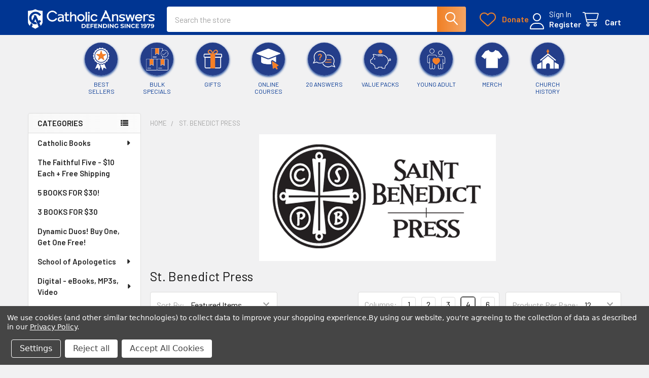

--- FILE ---
content_type: text/html; charset=UTF-8
request_url: https://shop.catholic.com/brands/St.-Benedict-Press.html
body_size: 26810
content:


    <!DOCTYPE html>
<html class="no-js" lang="en">
        <head>
        <title>St. Benedict Press Product | Catholic.com | Bestselling Catholic Books</title>
        <link rel="dns-prefetch preconnect" href="https://cdn11.bigcommerce.com/s-smelw44hfe" crossorigin><link rel="dns-prefetch preconnect" href="https://fonts.googleapis.com/" crossorigin><link rel="dns-prefetch preconnect" href="https://fonts.gstatic.com/" crossorigin>
        <meta name="keywords" content="St. Benedict Press Product | Catholic.com | Bestselling Catholic Books"><meta name="description" content="Shop St. Benedict Press Product | shop.catholic.com | Bestselling Catholic Books"><link rel='canonical' href='https://shop.catholic.com/brands/St.-Benedict-Press.html' /><meta name='platform' content='bigcommerce.stencil' />
        
        

        <link href="https://cdn11.bigcommerce.com/s-smelw44hfe/product_images/ca-logo-32x32.jpg?t=1512606651" rel="shortcut icon">
        <meta name="viewport" content="width=device-width, initial-scale=1">

        <script nonce="">
            document.documentElement.className = document.documentElement.className.replace('no-js', 'js');
        </script>

        <script nonce="">
    function browserSupportsAllFeatures() {
        return window.Promise
            && window.fetch
            && window.URL
            && window.URLSearchParams
            && window.WeakMap
            // object-fit support
            && ('objectFit' in document.documentElement.style);
    }

    function loadScript(src) {
        var js = document.createElement('script');
        js.src = src;
        js.nonce = '';
        js.onerror = function () {
            console.error('Failed to load polyfill script ' + src);
        };
        document.head.appendChild(js);
    }

    if (!browserSupportsAllFeatures()) {
        loadScript('https://cdn11.bigcommerce.com/s-smelw44hfe/stencil/9d4741b0-43ce-013e-ae4b-3e89ca456102/e/c1dc77c0-43fc-013e-d0fd-769eb971399a/dist/theme-bundle.polyfills.js');
    }
</script>
        <script nonce="">window.consentManagerTranslations = `{"locale":"en","locales":{"consent_manager.data_collection_warning":"en","consent_manager.accept_all_cookies":"en","consent_manager.gdpr_settings":"en","consent_manager.data_collection_preferences":"en","consent_manager.manage_data_collection_preferences":"en","consent_manager.use_data_by_cookies":"en","consent_manager.data_categories_table":"en","consent_manager.allow":"en","consent_manager.accept":"en","consent_manager.deny":"en","consent_manager.dismiss":"en","consent_manager.reject_all":"en","consent_manager.category":"en","consent_manager.purpose":"en","consent_manager.functional_category":"en","consent_manager.functional_purpose":"en","consent_manager.analytics_category":"en","consent_manager.analytics_purpose":"en","consent_manager.targeting_category":"en","consent_manager.advertising_category":"en","consent_manager.advertising_purpose":"en","consent_manager.essential_category":"en","consent_manager.esential_purpose":"en","consent_manager.yes":"en","consent_manager.no":"en","consent_manager.not_available":"en","consent_manager.cancel":"en","consent_manager.save":"en","consent_manager.back_to_preferences":"en","consent_manager.close_without_changes":"en","consent_manager.unsaved_changes":"en","consent_manager.by_using":"en","consent_manager.agree_on_data_collection":"en","consent_manager.change_preferences":"en","consent_manager.cancel_dialog_title":"en","consent_manager.privacy_policy":"en","consent_manager.allow_category_tracking":"en","consent_manager.disallow_category_tracking":"en"},"translations":{"consent_manager.data_collection_warning":"We use cookies (and other similar technologies) to collect data to improve your shopping experience.","consent_manager.accept_all_cookies":"Accept All Cookies","consent_manager.gdpr_settings":"Settings","consent_manager.data_collection_preferences":"Website Data Collection Preferences","consent_manager.manage_data_collection_preferences":"Manage Website Data Collection Preferences","consent_manager.use_data_by_cookies":" uses data collected by cookies and JavaScript libraries to improve your shopping experience.","consent_manager.data_categories_table":"The table below outlines how we use this data by category. To opt out of a category of data collection, select 'No' and save your preferences.","consent_manager.allow":"Allow","consent_manager.accept":"Accept","consent_manager.deny":"Deny","consent_manager.dismiss":"Dismiss","consent_manager.reject_all":"Reject all","consent_manager.category":"Category","consent_manager.purpose":"Purpose","consent_manager.functional_category":"Functional","consent_manager.functional_purpose":"Enables enhanced functionality, such as videos and live chat. If you do not allow these, then some or all of these functions may not work properly.","consent_manager.analytics_category":"Analytics","consent_manager.analytics_purpose":"Provide statistical information on site usage, e.g., web analytics so we can improve this website over time.","consent_manager.targeting_category":"Targeting","consent_manager.advertising_category":"Advertising","consent_manager.advertising_purpose":"Used to create profiles or personalize content to enhance your shopping experience.","consent_manager.essential_category":"Essential","consent_manager.esential_purpose":"Essential for the site and any requested services to work, but do not perform any additional or secondary function.","consent_manager.yes":"Yes","consent_manager.no":"No","consent_manager.not_available":"N/A","consent_manager.cancel":"Cancel","consent_manager.save":"Save","consent_manager.back_to_preferences":"Back to Preferences","consent_manager.close_without_changes":"You have unsaved changes to your data collection preferences. Are you sure you want to close without saving?","consent_manager.unsaved_changes":"You have unsaved changes","consent_manager.by_using":"By using our website, you're agreeing to our","consent_manager.agree_on_data_collection":"By using our website, you're agreeing to the collection of data as described in our ","consent_manager.change_preferences":"You can change your preferences at any time","consent_manager.cancel_dialog_title":"Are you sure you want to cancel?","consent_manager.privacy_policy":"Privacy Policy","consent_manager.allow_category_tracking":"Allow [CATEGORY_NAME] tracking","consent_manager.disallow_category_tracking":"Disallow [CATEGORY_NAME] tracking"}}`;</script>

        <script nonce="">
            window.lazySizesConfig = window.lazySizesConfig || {};
            window.lazySizesConfig.loadMode = 1;
        </script>
        <script async src="https://cdn11.bigcommerce.com/s-smelw44hfe/stencil/9d4741b0-43ce-013e-ae4b-3e89ca456102/e/c1dc77c0-43fc-013e-d0fd-769eb971399a/dist/theme-bundle.head_async.js" nonce=""></script>

            <link href="https://fonts.googleapis.com/css?family=Barlow:600,400&display=block" rel="stylesheet">
            <script async src="https://cdn11.bigcommerce.com/s-smelw44hfe/stencil/9d4741b0-43ce-013e-ae4b-3e89ca456102/e/c1dc77c0-43fc-013e-d0fd-769eb971399a/dist/theme-bundle.font.js" nonce=""></script>
            <link data-stencil-stylesheet href="https://cdn11.bigcommerce.com/s-smelw44hfe/stencil/9d4741b0-43ce-013e-ae4b-3e89ca456102/e/c1dc77c0-43fc-013e-d0fd-769eb971399a/css/theme-b8dcc270-b127-013e-915a-6ae9a013e0a0.css" rel="stylesheet">
            <!-- Start Tracking Code for analytics_googleanalytics4 -->

<script data-cfasync="false" src="https://cdn11.bigcommerce.com/shared/js/google_analytics4_bodl_subscribers-358423becf5d870b8b603a81de597c10f6bc7699.js" integrity="sha256-gtOfJ3Avc1pEE/hx6SKj/96cca7JvfqllWA9FTQJyfI=" crossorigin="anonymous"></script>
<script data-cfasync="false">
  (function () {
    window.dataLayer = window.dataLayer || [];

    function gtag(){
        dataLayer.push(arguments);
    }

    function initGA4(event) {
         function setupGtag() {
            function configureGtag() {
                gtag('js', new Date());
                gtag('set', 'developer_id.dMjk3Nj', true);
                gtag('config', 'G-C1P2JNZ1YB');
            }

            var script = document.createElement('script');

            script.src = 'https://www.googletagmanager.com/gtag/js?id=G-C1P2JNZ1YB';
            script.async = true;
            script.onload = configureGtag;

            document.head.appendChild(script);
        }

        setupGtag();

        if (typeof subscribeOnBodlEvents === 'function') {
            subscribeOnBodlEvents('G-C1P2JNZ1YB', true);
        }

        window.removeEventListener(event.type, initGA4);
    }

    gtag('consent', 'default', {"ad_storage":"denied","ad_user_data":"denied","ad_personalization":"denied","analytics_storage":"denied","functionality_storage":"denied"})
            

    var eventName = document.readyState === 'complete' ? 'consentScriptsLoaded' : 'DOMContentLoaded';
    window.addEventListener(eventName, initGA4, false);
  })()
</script>

<!-- End Tracking Code for analytics_googleanalytics4 -->

<!-- Start Tracking Code for analytics_siteverification -->

<!-- LP Google Ads Tag Tracking START -->
<script async src="https://www.googletagmanager.com/gtag/js?id=AW-429066320"></script>
<script>
  window.dataLayer = window.dataLayer || [];
  function gtag(){dataLayer.push(arguments);}
  gtag('js', new Date());
  gtag('config', 'AW-429066320');
</script>
<!-- LP Google Ads Tag Tracking END -->
<!-- Google Merchant Verification tag per Luke -->
<meta name="google-site-verification" content="1wKudfd7G0QBJlKqBoWr8GEK9O0cSWAKhB_H_BH4wkw" />

<!-- End Tracking Code for analytics_siteverification -->


<script type="text/javascript" src="https://checkout-sdk.bigcommerce.com/v1/loader.js" defer ></script>
<script>window.consentManagerStoreConfig = function () { return {"storeName":"Catholic Answers, Inc","privacyPolicyUrl":"https:\/\/shop.catholic.com\/privacy-notice","writeKey":null,"improvedConsentManagerEnabled":true,"AlwaysIncludeScriptsWithConsentTag":true}; };</script>
<script type="text/javascript" src="https://cdn11.bigcommerce.com/shared/js/bodl-consent-32a446f5a681a22e8af09a4ab8f4e4b6deda6487.js" integrity="sha256-uitfaufFdsW9ELiQEkeOgsYedtr3BuhVvA4WaPhIZZY=" crossorigin="anonymous" defer></script>
<script type="text/javascript" src="https://cdn11.bigcommerce.com/shared/js/storefront/consent-manager-config-3013a89bb0485f417056882e3b5cf19e6588b7ba.js" defer></script>
<script type="text/javascript" src="https://cdn11.bigcommerce.com/shared/js/storefront/consent-manager-08633fe15aba542118c03f6d45457262fa9fac88.js" defer></script>
<script type="text/javascript">
var BCData = {};
</script>
<script data-bc-cookie-consent="4" type="text/plain" src='https://cdn.attn.tv/catholicanswers/dtag.js' ></script><script data-bc-cookie-consent="4" type="text/plain" src='https://cdn.attn.tv/catholicanswers/dtag.js'   ></script><script type="text/javascript">
    var attnData = {
	    pageType: "brand",
            orderData: {},
    }
try {
    if ("") {
        fetch("/api/storefront/order/", {
            credentials: "include",
        })
        .then(function (response) {
            return response.json();
        })
        .then(function (orderInfo) {
            window.attnData = window.attnData || {
			        pageType: "brand",
    		        orderData: {},
		            }
            window.attnData.orderData = {
                cartTotal: orderInfo.orderAmount,
                cartId: orderInfo.cartId,
			    cartCoupon: orderInfo.coupons.length > 0 ? orderInfo.coupons[0].code : null,
                orderId: orderInfo.orderId,
                phone: orderInfo.billingAddress.phone,
                email: orderInfo.billingAddress.email,
                items: orderInfo.lineItems.physicalItems.map(item => {
                    return {
                        sku: item.productId,
                        subProductId: item.variantId,
                        name: item.name,
                        image: item.imageUrl,
                        price: item.salePrice,
                        currency: orderInfo.currency.code,
                        quantity: item.quantity,
                    }
                }),
            }
        })
}} catch (e) {}
</script>
<script type="text/javascript">
 const attn_upc = "";
    const attn_price = "";
    var variant = null;
    const attnBCProducts = window.attn_bc_products = window.attn_bc_products || {};
    const productsCatalogue = attnBCProducts.products = attnBCProducts.products || [];
    const product = {
        sku: '',
        subProductId: variant,
        productId: '',
        name: '',
        image: 'https://cdn11.bigcommerce.com/s-smelw44hfe/stencil/9d4741b0-43ce-013e-ae4b-3e89ca456102/e/c1dc77c0-43fc-013e-d0fd-769eb971399a/img/ProductDefault.gif',
        category: '',
        price: attn_price,
        currency: 'USD' || 'USD',
    };
    if (attnData.pageType === 'product' && product.sku) {    try {
        fetch('/graphql', {
            method: 'POST',
            credentials: 'same-origin',
            headers: {
              'Content-Type': 'application/json',
              'Authorization': 'Bearer eyJ0eXAiOiJKV1QiLCJhbGciOiJFUzI1NiJ9.eyJjaWQiOlsxXSwiY29ycyI6WyJodHRwczovL3Nob3AuY2F0aG9saWMuY29tIl0sImVhdCI6MTc2ODQ4NzA0MywiaWF0IjoxNzY4MzE0MjQzLCJpc3MiOiJCQyIsInNpZCI6OTk5NDM3MjEwLCJzdWIiOiJCQyIsInN1Yl90eXBlIjowLCJ0b2tlbl90eXBlIjoxfQ.LEAq6G9WCbZ1DqsI-SEVUNtdishZdpvRkHMnzuSEsHBCS6JOn6QVBtUArFA2Gegks5SXkTqKyCncx2WpOh3KNg'
            },
            body: JSON.stringify({ query: '{ site {product(entityId: ) { sku, variants{edges{node{upc, entityId, prices{price{value}}}}}}}}'})})
            .then(data => data.json())
            .then(json => json?.data?.site?.product?.variants?.edges)
            .then(variantsArr =>  {
                if (variantsArr.length === 1) {
                    variant = variantsArr[0]?.node?.entityId;
                } else if (attn_upc) {
                    variant = variantsArr.find(variantObj => variantObj?.node?.upc === attn_upc)?.node.entityId;
                } else if (attn_price) {
                    variant = variantsArr.find(variantObj => variantObj?.node?.prices?.price?.value?.toString() === attn_price)?.node.entityId;
                } else {
                    variant = variantsArr[0]?.node?.entityId;
                }
            })
            .then(() => {
                product.subProductId = variant;
                attnBCProducts["current_product"] = product;
                if (productsCatalogue.filter(i => {i.productId === '' && i.subProductId === variant}).length === 0) {
                    productsCatalogue.push(product);
                }
            })
    } catch {
        attnBCProducts["current_product"] = product;
        if (productsCatalogue.filter(i => i.productId === '').length === 0) {
            productsCatalogue.push(product);
        }
    }}
</script><script type="text/javascript">
    var attnData = {
        pageType: "brand",
            orderData: {},
    }
try {
    if ("") {
        fetch("/api/storefront/order/", {
            credentials: "include",
        })
        .then(function (response) {
            return response.json();
        })
        .then(function (orderInfo) {
            window.attnData = window.attnData || {
                pageType: "brand",
                orderData: {},
            }
            window.attnData.orderData = {
                cartTotal: orderInfo.orderAmount,
                cartId: orderInfo.cartId,
                cartCoupon: orderInfo.coupons.length > 0 ? orderInfo.coupons[0].code : null,
                orderId: orderInfo.orderId,
                phone: orderInfo.billingAddress.phone,
                email: orderInfo.billingAddress.email,
                items: orderInfo.lineItems.physicalItems.map(item => {
                    return {
                        sku: item.productId,
                        subProductId: item.variantId,
                        name: item.name,
                        image: item.imageUrl,
                        price: item.salePrice,
                        currency: orderInfo.currency.code,
                        quantity: item.quantity,
                    }
                }),
            }
        })
}} catch (e) {}
</script>
<script type="text/javascript">
 const attn_upc = "";
    const attn_price = "";
    var variant = null;
    const attnBCProducts = window.attn_bc_products = window.attn_bc_products || {};
    const productsCatalogue = attnBCProducts.products = attnBCProducts.products || [];
    const product = {
        sku: '',
        subProductId: variant,
        productId: '',
        name: '',
        image: 'https://cdn11.bigcommerce.com/s-smelw44hfe/stencil/9d4741b0-43ce-013e-ae4b-3e89ca456102/e/c1dc77c0-43fc-013e-d0fd-769eb971399a/img/ProductDefault.gif',
        category: '',
        price: attn_price,
        currency: 'USD' || 'USD',
    };
    if (attnData.pageType === 'product' && product.sku) {    try {
        fetch('/graphql', {
            method: 'POST',
            credentials: 'same-origin',
            headers: {
              'Content-Type': 'application/json',
              'Authorization': 'Bearer eyJ0eXAiOiJKV1QiLCJhbGciOiJFUzI1NiJ9.eyJjaWQiOlsxXSwiY29ycyI6WyJodHRwczovL3Nob3AuY2F0aG9saWMuY29tIl0sImVhdCI6MTc2ODQ4NzA0MywiaWF0IjoxNzY4MzE0MjQzLCJpc3MiOiJCQyIsInNpZCI6OTk5NDM3MjEwLCJzdWIiOiJCQyIsInN1Yl90eXBlIjowLCJ0b2tlbl90eXBlIjoxfQ.LEAq6G9WCbZ1DqsI-SEVUNtdishZdpvRkHMnzuSEsHBCS6JOn6QVBtUArFA2Gegks5SXkTqKyCncx2WpOh3KNg'
            },
            body: JSON.stringify({ query: '{ site {product(entityId: ) { sku, variants{edges{node{upc, entityId, prices{price{value}}}}}}}}'})})
            .then(data => data.json())
            .then(json => json?.data?.site?.product?.variants?.edges)
            .then(variantsArr =>  {
                if (variantsArr.length === 1) {
                    variant = variantsArr[0]?.node?.entityId;
                } else if (attn_upc) {
                    variant = variantsArr.find(variantObj => variantObj?.node?.upc === attn_upc)?.node.entityId;
                } else if (attn_price) {
                    variant = variantsArr.find(variantObj => variantObj?.node?.prices?.price?.value?.toString() === attn_price)?.node.entityId;
                } else {
                    variant = variantsArr[0]?.node?.entityId;
                }
            })
            .then(() => {
                product.subProductId = variant;
                attnBCProducts["current_product"] = product;
                if (productsCatalogue.filter(i => {i.productId === '' && i.subProductId === variant}).length === 0) {
                    productsCatalogue.push(product);
                }
            })
    } catch {
        attnBCProducts["current_product"] = product;
        if (productsCatalogue.filter(i => i.productId === '').length === 0) {
            productsCatalogue.push(product);
        }
    }}
</script><!-- Google Tag Manager -->
<script>(function(w,d,s,l,i){w[l]=w[l]||[];w[l].push({'gtm.start':
new Date().getTime(),event:'gtm.js'});var f=d.getElementsByTagName(s)[0],
j=d.createElement(s),dl=l!='dataLayer'?'&l='+l:'';j.async=true;j.src=
'https://www.googletagmanager.com/gtm.js?id='+i+dl;f.parentNode.insertBefore(j,f);
})(window,document,'script','dataLayer','GTM-M3GXRTB');</script>
<!-- End Google Tag Manager CA -->
 <script data-cfasync="false" src="https://microapps.bigcommerce.com/bodl-events/1.9.4/index.js" integrity="sha256-Y0tDj1qsyiKBRibKllwV0ZJ1aFlGYaHHGl/oUFoXJ7Y=" nonce="" crossorigin="anonymous"></script>
 <script data-cfasync="false" nonce="">

 (function() {
    function decodeBase64(base64) {
       const text = atob(base64);
       const length = text.length;
       const bytes = new Uint8Array(length);
       for (let i = 0; i < length; i++) {
          bytes[i] = text.charCodeAt(i);
       }
       const decoder = new TextDecoder();
       return decoder.decode(bytes);
    }
    window.bodl = JSON.parse(decodeBase64("[base64]"));
 })()

 </script>

<script nonce="">
(function () {
    var xmlHttp = new XMLHttpRequest();

    xmlHttp.open('POST', 'https://bes.gcp.data.bigcommerce.com/nobot');
    xmlHttp.setRequestHeader('Content-Type', 'application/json');
    xmlHttp.send('{"store_id":"999437210","timezone_offset":"-7.0","timestamp":"2026-01-14T00:15:58.41504400Z","visit_id":"80cd7be8-6185-4eb1-93fd-656899850b16","channel_id":1}');
})();
</script>

        

        <!-- snippet location htmlhead -->

         
    </head>
    <body class="csscolumns papaSupermarket-layout--left-sidebar
        papaSupermarket-style--modern
        papaSupermarket-pageType--brand
        papaSupermarket-page--pages-brand
        emthemesModez-productUniform
        papaSupermarket--hideContentNav
        papaSupermarket--showAllCategoriesMenu
        
        
        
        
        
        
        " id="topOfPage">


        <!-- snippet location header -->
        <svg data-src="https://cdn11.bigcommerce.com/s-smelw44hfe/stencil/9d4741b0-43ce-013e-ae4b-3e89ca456102/e/c1dc77c0-43fc-013e-d0fd-769eb971399a/img/icon-sprite.svg" class="icons-svg-sprite"></svg>

        <header class="header" role="banner" >
    <a href="#" class="mobileMenu-toggle" data-mobile-menu-toggle="menu">
        <span class="mobileMenu-toggleIcon">Toggle menu</span>
    </a>

        <div class="emthemesModez-header-topSection">
            <div class="container">
                <nav class="navUser navUser--storeInfo">
    <ul class="navUser-section">
    </ul>
</nav>

<nav class="navUser">


        
</nav>            </div>
        </div>

    <div class="emthemesModez-header-userSection emthemesModez-header-userSection--logo-left">
        <div class="container">
                <div class="header-logo header-logo--left">
                    <a href="https://shop.catholic.com/" data-instantload='{"page":"home"}'>
            <div class="header-logo-image-container">
                <img class="header-logo-image" src="https://cdn11.bigcommerce.com/s-smelw44hfe/images/stencil/250x50/250x50-blue_1748455777__10272.original.png" srcset="https://cdn11.bigcommerce.com/s-smelw44hfe/images/stencil/250x50/250x50-blue_1748455777__10272.original.png 1x, https://cdn11.bigcommerce.com/s-smelw44hfe/images/stencil/500w/250x50-blue_1748455777__10272.original.png 2x" alt="Catholic Answers, Inc" title="Catholic Answers, Inc">
            </div>
</a>
                </div>

            <nav class="navUser">
    
    <!-- file modified by Chuck -->

    
    <ul class="navUser-section navUser-section--alt" style="align-items: center;">
        <!-- <li class="navUser-item navUser-item--recentlyViewed">
            <a class="navUser-action navUser-action--recentlyViewed" href="#recently-viewed" data-dropdown="recently-viewed-dropdown" data-options="align:right" title="Recently Viewed" style="display:none">
                <i class="icon"><svg><use href="#icon-recent-list" /></svg></i>
                <span class="navUser-item-recentlyViewedLabel"><span class='firstword'>Recently </span>Viewed</span>
            </a>
            <div class="dropdown-menu" id="recently-viewed-dropdown" data-dropdown-content aria-hidden="true"></div>
        </li> -->
        
        <li class="navUser-item donate-btn">
            <a href="https://give.catholic.com/give/397789/#!/donation/checkout" target="_blank" class="navUser-action" style="align-items: center;">
                <i class="icon"><svg style="fill:#f07f23"><use href="#icon-heart" /></svg></i>
                <span class="donate-label" style="color:#f07f23;">Donate</span>
            </a>
        </li>
        <style>
        .rewards-btn, .donate-btn { display: block; }
        .navUser .navUser-item-icon.donate-icon {
            color:#f07f23;
            padding-right:5px;
        }
        
        @media (max-width: 896px) {
            .navUser .rewards-label { display: none; }
            .navUser .donate-label { display: none; }
            .emthemesModez-header-userSection h1.header-logo.header-logo--left { margin-right: 100px; display: inline-block; }
            .navUser .navUser-item { float: left; }
        }
        @media (max-width: 496px) {
            .navUser-item--account .navUser-action { padding-right: 15px; }  
        }
        @media (max-width: 400px) {
            .header-logo-image-container {
                width: 140px;
            }
        }
        @media (min-width: 897px) {
            .navUser .rewards-icon { display: none !important; }
            .navUser .navUser-item-icon.donate-icon {
                font-size:16px;
            }
        }       
        </style>
        


        <!---->
        <!--    <li class="navUser-item">-->
        <!--        <a class="navUser-action navUser-action--wishlist" href="/wishlist.php" title="Wish Lists">-->
        <!--            <i class="icon"><svg><use href="#icon-heart" /></svg></i>-->
        <!--            <span class="navUser-item-wishlistLabel"><span class='firstword'>Wish </span>Lists</span>-->
        <!--        </a>-->
        <!--    </li>-->
        <!---->
        

            <li class="navUser-item navUser-item--account">
                <i class="icon"><svg><use href="#icon-user" /></svg></i>
                <span class="navUser-actions">
                        <span class="navUser-subtitle">
                            <a class="navUser-action" href="/login.php">
                                <span class="navUser-item-loginLabel">Sign In</span>
                            </a>
                        </span>
                            <a class="navUser-action" href="/login.php?action=create_account">Register</a>
                </span>
            </li>

        <li class="navUser-item navUser-item--cart">
            <a
                class="navUser-action navUser-action--cart"
                data-cart-preview
                data-dropdown="cart-preview-dropdown"
                data-options="align:right"
                href="/cart.php"
                title="Cart">
                <i class="icon"><svg><use href="#icon-cart" /></svg></i>
                <span class="_rows">
                    <span class="countPill cart-quantity"></span>
                    <span class="navUser-item-cartLabel">Cart</span>
                </span>
            </a>

            <div class="dropdown-menu" id="cart-preview-dropdown" data-dropdown-content aria-hidden="true"></div>
        </li>
    </ul>
</nav>

            <div class="emthemesModez-quickSearch" data-prevent-quick-search-close>
    <!-- snippet location forms_search -->
    <form class="form" action="/search.php">
        <fieldset class="form-fieldset">
            <div class="form-field">
                <label class="is-srOnly" for="search_query">Search</label>
                <div class="form-prefixPostfix wrap">
                    <input class="form-input" data-search-quick name="search_query" id="search_query" data-error-message="Search field cannot be empty." placeholder="Search the store" autocomplete="off">
                    <input type="submit" class="button button--primary form-prefixPostfix-button--postfix" value="Search" />
                </div>
            </div>
        </fieldset>
    </form>
</div>        </div>
    </div>

    <div class="navPages-container navPages-container--bg" id="menu" data-menu>
        <div class="container">
            <nav class="navPages">

        <div class="emthemesModez-navPages-verticalCategories-container">
            <a class="navPages-action has-subMenu" role="none">Categories</a>
            <div class="emthemesModez-verticalCategories is-open " id="emthemesModez-verticalCategories" data-emthemesmodez-fix-height="emthemesModez-section1-container">
                <ul class="navPages-list navPages-list--categories">

                            <li class="navPages-item">
                                <a class="navPages-action has-subMenu " href="https://shop.catholic.com/books/"
    data-instantload
    
    data-collapsible="navPages-26"
    data-collapsible-disabled-breakpoint="medium"
    data-collapsible-disabled-state="open"
    data-collapsible-enabled-state="closed">
    Catholic Books <i class="icon navPages-action-moreIcon" aria-hidden="true"><svg><use href="#icon-caret-down" /></svg></i>
</a>
<div class="navPage-subMenu
    " id="navPages-26" aria-hidden="true" tabindex="-1">
    <ul class="navPage-subMenu-list">
        <li class="navPage-subMenu-item">
            <a class="navPage-subMenu-action navPages-action" href="https://shop.catholic.com/books/" data-instantload>All Catholic Books</a>
        </li>
            <li class="navPage-subMenu-item">
                    <a class="navPage-subMenu-action navPages-action" href="https://shop.catholic.com/catholic-books/catholic-fiction/" data-instantload >Catholic Fiction</a>
            </li>
            <li class="navPage-subMenu-item">
                    <a class="navPage-subMenu-action navPages-action" href="https://shop.catholic.com/catholic-books/catholic-graphic-novels/" data-instantload >Catholic Graphic Novels</a>
            </li>
            <li class="navPage-subMenu-item">
                    <a class="navPage-subMenu-action navPages-action" href="https://shop.catholic.com/books/apologetics/" data-instantload >Apologetics</a>
            </li>
            <li class="navPage-subMenu-item">
                    <a class="navPage-subMenu-action navPages-action" href="https://shop.catholic.com/catholic-books/fathers-of-the-church/" data-instantload >Fathers of the Church</a>
            </li>
            <li class="navPage-subMenu-item">
                    <a
                        class="navPage-subMenu-action navPages-action has-subMenu"
                        href="https://shop.catholic.com/books/bibles-and-bible-study/"
                        data-instantload
                        
                        data-collapsible="navPages-37"
                        data-collapsible-disabled-breakpoint="medium"
                        data-collapsible-disabled-state="open"
                        data-collapsible-enabled-state="closed">
                        Bibles and Bible Study <i class="icon navPages-action-moreIcon" aria-hidden="true"><svg><use href="#icon-caret-down" /></svg></i>
                    </a>
                    <ul class="navPage-childList" id="navPages-37">
                        <li class="navPage-childList-item">
                            <a class="navPage-childList-action navPages-action" href="https://shop.catholic.com/books/bibles-and-bible-study/" data-instantload>All Bibles and Bible Study</a>
                        </li>
                        <li class="navPage-childList-item">
                                <a class="navPage-childList-action navPages-action" data-instantload href="https://shop.catholic.com/books/bibles-and-bible-study/bibles-and-catechisms/" >Bibles and Catechisms</a>
                        </li>
                    </ul>
            </li>
            <li class="navPage-subMenu-item">
                    <a class="navPage-subMenu-action navPages-action" href="https://shop.catholic.com/books/church-history/" data-instantload >Church History</a>
            </li>
            <li class="navPage-subMenu-item">
                    <a class="navPage-subMenu-action navPages-action" href="https://shop.catholic.com/catholic-books/biographies/" data-instantload >Biographies</a>
            </li>
            <li class="navPage-subMenu-item">
                    <a class="navPage-subMenu-action navPages-action" href="https://shop.catholic.com/catholic-books/spiritual-warfare/" data-instantload >Spiritual Warfare</a>
            </li>
            <li class="navPage-subMenu-item">
                    <a class="navPage-subMenu-action navPages-action" href="https://shop.catholic.com/books/the-sacraments/" data-instantload >The Sacraments</a>
            </li>
            <li class="navPage-subMenu-item">
                    <a class="navPage-subMenu-action navPages-action" href="https://shop.catholic.com/books/faith-fundamentals/" data-instantload >Faith Fundamentals</a>
            </li>
            <li class="navPage-subMenu-item">
                    <a class="navPage-subMenu-action navPages-action" href="https://shop.catholic.com/books/catholic-living/" data-instantload >Catholic Living</a>
            </li>
            <li class="navPage-subMenu-item">
                    <a class="navPage-subMenu-action navPages-action" href="https://shop.catholic.com/books/classics/" data-instantload >Classics</a>
            </li>
            <li class="navPage-subMenu-item">
                    <a class="navPage-subMenu-action navPages-action" href="https://shop.catholic.com/young-adult/" data-instantload >Young Adults</a>
            </li>
            <li class="navPage-subMenu-item">
                    <a class="navPage-subMenu-action navPages-action" href="https://shop.catholic.com/books/chastity/" data-instantload >Chastity</a>
            </li>
            <li class="navPage-subMenu-item">
                    <a class="navPage-subMenu-action navPages-action" href="https://shop.catholic.com/catholic-books/prayer-books/" data-instantload >Prayer Books</a>
            </li>
            <li class="navPage-subMenu-item">
                    <a class="navPage-subMenu-action navPages-action" href="https://shop.catholic.com/catholic-books/pro-life-books/" data-instantload >Pro-Life Books</a>
            </li>
            <li class="navPage-subMenu-item">
                    <a class="navPage-subMenu-action navPages-action" href="https://shop.catholic.com/catholic-books/current-affairs-and-culture/" data-instantload >Current Affairs and Culture</a>
            </li>
            <li class="navPage-subMenu-item">
                    <a class="navPage-subMenu-action navPages-action" href="https://shop.catholic.com/spanish-resources/" data-instantload >Spanish Resources</a>
            </li>
            <li class="navPage-subMenu-item">
                    <a
                        class="navPage-subMenu-action navPages-action has-subMenu"
                        href="https://shop.catholic.com/catholic-books/children-and-family/"
                        data-instantload
                        
                        data-collapsible="navPages-36"
                        data-collapsible-disabled-breakpoint="medium"
                        data-collapsible-disabled-state="open"
                        data-collapsible-enabled-state="closed">
                        Children and Family <i class="icon navPages-action-moreIcon" aria-hidden="true"><svg><use href="#icon-caret-down" /></svg></i>
                    </a>
                    <ul class="navPage-childList" id="navPages-36">
                        <li class="navPage-childList-item">
                            <a class="navPage-childList-action navPages-action" href="https://shop.catholic.com/catholic-books/children-and-family/" data-instantload>All Children and Family</a>
                        </li>
                        <li class="navPage-childList-item">
                                <a class="navPage-childList-action navPages-action" data-instantload href="https://shop.catholic.com/catholic-books/children-and-family/childrens-books/" >Children&#x27;s Books</a>
                        </li>
                    </ul>
            </li>
    </ul>
</div>
                            </li>
                            <li class="navPages-item">
                                <a class="navPages-action" href="https://shop.catholic.com/the-faithful-five-10-each-free-shipping/" data-instantload >The Faithful Five  - $10 Each + Free Shipping</a>
                            </li>
                            <li class="navPages-item">
                                <a class="navPages-action" href="https://shop.catholic.com/5-books-for-30/" data-instantload >5 BOOKS FOR $30!</a>
                            </li>
                            <li class="navPages-item">
                                <a class="navPages-action" href="https://shop.catholic.com/3-books-for-30/" data-instantload >3 BOOKS FOR $30</a>
                            </li>
                            <li class="navPages-item">
                                <a class="navPages-action" href="https://shop.catholic.com/dynamic-duos-buy-one-get-one-free/" data-instantload >Dynamic Duos! Buy One, Get One Free!</a>
                            </li>
                            <li class="navPages-item">
                                <a class="navPages-action has-subMenu " href="https://shop.catholic.com/school-of-apologetics/"
    data-instantload
    
    data-collapsible="navPages-87"
    data-collapsible-disabled-breakpoint="medium"
    data-collapsible-disabled-state="open"
    data-collapsible-enabled-state="closed">
    School of Apologetics <i class="icon navPages-action-moreIcon" aria-hidden="true"><svg><use href="#icon-caret-down" /></svg></i>
</a>
<div class="navPage-subMenu
    " id="navPages-87" aria-hidden="true" tabindex="-1">
    <ul class="navPage-subMenu-list">
        <li class="navPage-subMenu-item">
            <a class="navPage-subMenu-action navPages-action" href="https://shop.catholic.com/school-of-apologetics/" data-instantload>All School of Apologetics</a>
        </li>
            <li class="navPage-subMenu-item">
                    <a class="navPage-subMenu-action navPages-action" href="https://shop.catholic.com/school-of-apologetics/resources-by-school-of-apologetics-instructors/school-of-apologetics-mini-courses/" data-instantload >School of Apologetics Mini-Courses</a>
            </li>
            <li class="navPage-subMenu-item">
                    <a class="navPage-subMenu-action navPages-action" href="https://shop.catholic.com/school-of-apologetics/school-of-apologetics-full-length-courses/" data-instantload >School of Apologetics Full Length-Courses</a>
            </li>
            <li class="navPage-subMenu-item">
                    <a class="navPage-subMenu-action navPages-action" href="https://shop.catholic.com/school-of-apologetics/school-of-apologetics-package-deals/" data-instantload >School of Apologetics Package Deals</a>
            </li>
    </ul>
</div>
                            </li>
                            <li class="navPages-item">
                                <a class="navPages-action has-subMenu " href="https://shop.catholic.com/digital-product-ebooks-mp3s-emags-digi-vid/"
    data-instantload
    
    data-collapsible="navPages-131"
    data-collapsible-disabled-breakpoint="medium"
    data-collapsible-disabled-state="open"
    data-collapsible-enabled-state="closed">
    Digital - eBooks, MP3s, Video <i class="icon navPages-action-moreIcon" aria-hidden="true"><svg><use href="#icon-caret-down" /></svg></i>
</a>
<div class="navPage-subMenu
    " id="navPages-131" aria-hidden="true" tabindex="-1">
    <ul class="navPage-subMenu-list">
        <li class="navPage-subMenu-item">
            <a class="navPage-subMenu-action navPages-action" href="https://shop.catholic.com/digital-product-ebooks-mp3s-emags-digi-vid/" data-instantload>All Digital - eBooks, MP3s, Video</a>
        </li>
            <li class="navPage-subMenu-item">
                    <a class="navPage-subMenu-action navPages-action" href="https://shop.catholic.com/ebooks/" data-instantload >ebooks </a>
            </li>
            <li class="navPage-subMenu-item">
                    <a class="navPage-subMenu-action navPages-action" href="https://shop.catholic.com/emagazines/" data-instantload >eMagazines</a>
            </li>
            <li class="navPage-subMenu-item">
                    <a class="navPage-subMenu-action navPages-action" href="https://shop.catholic.com/digital-ebooks-mp3s-video/mp3s/" data-instantload >MP3s </a>
            </li>
            <li class="navPage-subMenu-item">
                    <a class="navPage-subMenu-action navPages-action" href="https://shop.catholic.com/digital-video/" data-instantload >Digital Video</a>
            </li>
            <li class="navPage-subMenu-item">
                    <a class="navPage-subMenu-action navPages-action" href="https://shop.catholic.com/digital-product-ebooks-mp3s-emags-digi-vid/mp3s-2023-catholic-answers-conference/" data-instantload >MP3s - 2023 Catholic Answers Conference</a>
            </li>
            <li class="navPage-subMenu-item">
                    <a class="navPage-subMenu-action navPages-action" href="https://shop.catholic.com/digital-gift-sets/" data-instantload >Digital Gift Sets</a>
            </li>
    </ul>
</div>
                            </li>
                            <li class="navPages-item">
                                <a class="navPages-action" href="https://shop.catholic.com/book-of-the-month-club/" data-instantload >Book of the Month Club</a>
                            </li>
                            <li class="navPages-item">
                                <a class="navPages-action has-subMenu " href="https://shop.catholic.com/great-catholic-gifts/"
    data-instantload
    
    data-collapsible="navPages-132"
    data-collapsible-disabled-breakpoint="medium"
    data-collapsible-disabled-state="open"
    data-collapsible-enabled-state="closed">
    Great Catholic Gifts <i class="icon navPages-action-moreIcon" aria-hidden="true"><svg><use href="#icon-caret-down" /></svg></i>
</a>
<div class="navPage-subMenu
    " id="navPages-132" aria-hidden="true" tabindex="-1">
    <ul class="navPage-subMenu-list">
        <li class="navPage-subMenu-item">
            <a class="navPage-subMenu-action navPages-action" href="https://shop.catholic.com/great-catholic-gifts/" data-instantload>All Great Catholic Gifts</a>
        </li>
            <li class="navPage-subMenu-item">
                    <a class="navPage-subMenu-action navPages-action" href="https://shop.catholic.com/great-catholic-gifts/catholic-mens-shop/" data-instantload >Catholic Men&#x27;s Shop</a>
            </li>
            <li class="navPage-subMenu-item">
                    <a class="navPage-subMenu-action navPages-action" href="https://shop.catholic.com/great-catholic-gifts/catholic-puzzles/" data-instantload >Catholic Puzzles</a>
            </li>
            <li class="navPage-subMenu-item">
                    <a class="navPage-subMenu-action navPages-action" href="https://shop.catholic.com/great-catholic-gifts/clothing/" data-instantload >Clothing</a>
            </li>
            <li class="navPage-subMenu-item">
                    <a class="navPage-subMenu-action navPages-action" href="https://shop.catholic.com/catholic-answers-merchandise/" data-instantload >Catholic Answers Merchandise</a>
            </li>
            <li class="navPage-subMenu-item">
                    <a class="navPage-subMenu-action navPages-action" href="https://shop.catholic.com/great-catholic-gifts/catholic-candles/" data-instantload >Catholic Candles</a>
            </li>
            <li class="navPage-subMenu-item">
                    <a class="navPage-subMenu-action navPages-action" href="https://shop.catholic.com/great-catholic-gifts/coffee-cups/" data-instantload >Coffee Cups</a>
            </li>
            <li class="navPage-subMenu-item">
                    <a class="navPage-subMenu-action navPages-action" href="https://shop.catholic.com/great-catholic-gifts/stickers-and-patches/" data-instantload >Stickers and Patches</a>
            </li>
            <li class="navPage-subMenu-item">
                    <a class="navPage-subMenu-action navPages-action" href="https://shop.catholic.com/catholic-art/" data-instantload >Catholic Art</a>
            </li>
    </ul>
</div>
                            </li>
                            <li class="navPages-item">
                                <a class="navPages-action" href="https://shop.catholic.com/the-great-catholic-wish-book-gifts-for-all/" data-instantload >The Great Catholic Wish Book</a>
                            </li>
                            <li class="navPages-item">
                                <a class="navPages-action has-subMenu " href="https://shop.catholic.com/celebrating-catholic-small-businesses/"
    data-instantload
    
    data-collapsible="navPages-175"
    data-collapsible-disabled-breakpoint="medium"
    data-collapsible-disabled-state="open"
    data-collapsible-enabled-state="closed">
    Celebrating Catholic Small Businesses <i class="icon navPages-action-moreIcon" aria-hidden="true"><svg><use href="#icon-caret-down" /></svg></i>
</a>
<div class="navPage-subMenu
    " id="navPages-175" aria-hidden="true" tabindex="-1">
    <ul class="navPage-subMenu-list">
        <li class="navPage-subMenu-item">
            <a class="navPage-subMenu-action navPages-action" href="https://shop.catholic.com/celebrating-catholic-small-businesses/" data-instantload>All Celebrating Catholic Small Businesses</a>
        </li>
            <li class="navPage-subMenu-item">
                    <a class="navPage-subMenu-action navPages-action" href="https://shop.catholic.com/celebrating-catholic-small-businesses/catholic-sprouts/" data-instantload >Catholic Sprouts</a>
            </li>
            <li class="navPage-subMenu-item">
                    <a class="navPage-subMenu-action navPages-action" href="https://shop.catholic.com/celebrating-catholic-small-businesses/leann-bowen-designs/" data-instantload >Leanne Bowen Designs</a>
            </li>
            <li class="navPage-subMenu-item">
                    <a class="navPage-subMenu-action navPages-action" href="https://shop.catholic.com/little-drops-of-water-catholic-plushies/" data-instantload >Little Drops of Water Catholic Plushies</a>
            </li>
            <li class="navPage-subMenu-item">
                    <a class="navPage-subMenu-action navPages-action" href="https://shop.catholic.com/celebrating-catholic-small-businesses/studio-senn/" data-instantload >Studio Senn</a>
            </li>
            <li class="navPage-subMenu-item">
                    <a class="navPage-subMenu-action navPages-action" href="https://shop.catholic.com/gather-pray-educational-toys/" data-instantload >Gather &amp; Pray Educational Toys</a>
            </li>
            <li class="navPage-subMenu-item">
                    <a class="navPage-subMenu-action navPages-action" href="https://shop.catholic.com/coffee-of-the-cross/" data-instantload >Coffee of the Cross Coffees</a>
            </li>
            <li class="navPage-subMenu-item">
                    <a class="navPage-subMenu-action navPages-action" href="https://shop.catholic.com/celebrating-catholic-small-businesses/the-little-catholic-box/" data-instantload >The Little Catholic Box</a>
            </li>
            <li class="navPage-subMenu-item">
                    <a class="navPage-subMenu-action navPages-action" href="https://shop.catholic.com/celebrating-catholic-small-businesses/feed-on-the-word-dinnerware/" data-instantload >Feed on the Word Dinnerware</a>
            </li>
    </ul>
</div>
                            </li>
                            <li class="navPages-item">
                                <a class="navPages-action" href="https://shop.catholic.com/books/bulk-book-specials/" data-instantload >Bulk Book Specials </a>
                            </li>
                            <li class="navPages-item">
                                <a class="navPages-action" href="https://shop.catholic.com/booklets/20-answers/" data-instantload >20 Answers Booklets </a>
                            </li>
                            <li class="navPages-item">
                                <a class="navPages-action" href="https://shop.catholic.com/ebooks/20-answers-ebooks/" data-instantload >20 Answers ebooks</a>
                            </li>
                            <li class="navPages-item">
                                <a class="navPages-action has-subMenu " href="https://shop.catholic.com/apologists-alley/"
    data-instantload
    
    data-collapsible="navPages-99"
    data-collapsible-disabled-breakpoint="medium"
    data-collapsible-disabled-state="open"
    data-collapsible-enabled-state="closed">
    Apologists Alley <i class="icon navPages-action-moreIcon" aria-hidden="true"><svg><use href="#icon-caret-down" /></svg></i>
</a>
<div class="navPage-subMenu
    " id="navPages-99" aria-hidden="true" tabindex="-1">
    <ul class="navPage-subMenu-list">
        <li class="navPage-subMenu-item">
            <a class="navPage-subMenu-action navPages-action" href="https://shop.catholic.com/apologists-alley/" data-instantload>All Apologists Alley</a>
        </li>
            <li class="navPage-subMenu-item">
                    <a class="navPage-subMenu-action navPages-action" href="https://shop.catholic.com/apologists-alley/karlo-broussard-resources/" data-instantload >Karlo Broussard Resources</a>
            </li>
            <li class="navPage-subMenu-item">
                    <a class="navPage-subMenu-action navPages-action" href="https://shop.catholic.com/apologists-alley/joe-heschmeyer-resources/" data-instantload >Joe Heschmeyer Resources</a>
            </li>
            <li class="navPage-subMenu-item">
                    <a class="navPage-subMenu-action navPages-action" href="https://shop.catholic.com/apologists-alley/trent-horn-resources/" data-instantload >Trent Horn Resources</a>
            </li>
            <li class="navPage-subMenu-item">
                    <a class="navPage-subMenu-action navPages-action" href="https://shop.catholic.com/apologists-alley/tim-staples-resources/" data-instantload >Tim Staples Resources</a>
            </li>
            <li class="navPage-subMenu-item">
                    <a class="navPage-subMenu-action navPages-action" href="https://shop.catholic.com/apologists-alley/christopher-check/" data-instantload >Christopher Check Resources</a>
            </li>
            <li class="navPage-subMenu-item">
                    <a class="navPage-subMenu-action navPages-action" href="https://shop.catholic.com/apologists-alley/jimmy-akin-resources/" data-instantload >Jimmy Akin Resources</a>
            </li>
    </ul>
</div>
                            </li>
                            <li class="navPages-item">
                                <a class="navPages-action" href="https://shop.catholic.com/booklets/" data-instantload >Catholic Booklets</a>
                            </li>
                            <li class="navPages-item">
                                <a class="navPages-action" href="https://shop.catholic.com/mystery-boxes-collect-them-all/" data-instantload >Mystery Boxes - Collect Them All!</a>
                            </li>
                            <li class="navPages-item">
                                <a class="navPages-action" href="https://shop.catholic.com/dvds/" data-instantload >DVDs</a>
                            </li>
                            <li class="navPages-item">
                                <a class="navPages-action" href="https://shop.catholic.com/audio-books/" data-instantload >Audio Books</a>
                            </li>
                            <li class="navPages-item">
                                <a class="navPages-action" href="https://shop.catholic.com/magazines-1/" data-instantload >Magazines</a>
                            </li>
                            <li class="navPages-item">
                                <a class="navPages-action" href="https://shop.catholic.com/gift" data-instantload >Gift of Faith</a>
                            </li>
                    
                </ul>
            </div>
        </div>
    
    
    <ul class="navPages-list navPages-list--user ">
            <li class="navPages-item">
                <a class="navPages-action" href="/login.php">Sign In</a>
                    <a class="navPages-action" href="/login.php?action=create_account">Register</a>
            </li>

    </ul>

</nav>
        </div>
    </div>

    <div data-content-region="header_navigation_bottom--global"></div>
</header>

<div class="emthemesModez-quickSearch emthemesModez-quickSearch--mobileOnly" data-prevent-quick-search-close>
    <!-- snippet location forms_search -->
    <form class="form" action="/search.php">
        <fieldset class="form-fieldset">
            <div class="form-field">
                <label class="is-srOnly" for="search_query_mobile">Search</label>
                <div class="form-prefixPostfix wrap">
                    <input class="form-input" data-search-quick name="search_query" id="search_query_mobile" data-error-message="Search field cannot be empty." placeholder="Search the store" autocomplete="off">
                    <input type="submit" class="button button--primary form-prefixPostfix-button--postfix" value="Search" />
                </div>
            </div>
        </fieldset>
    </form>
</div>
<div class="dropdown dropdown--quickSearch" id="quickSearch" aria-hidden="true" tabindex="-1" data-prevent-quick-search-close>
    <div class="container">
        <section class="quickSearchResults" data-bind="html: results"></section>
    </div>
</div>
<div class="emthemesModez-overlay"></div>

<div data-content-region="header_bottom--global"><div data-layout-id="49450bf4-e38c-482a-ace4-9b1cc06ec3e5"><div data-sub-layout-container="2419f8d1-b58b-4946-9b6c-76fb554433dd" data-layout-name="Layout">
  <style data-container-styling="2419f8d1-b58b-4946-9b6c-76fb554433dd">
    [data-sub-layout-container="2419f8d1-b58b-4946-9b6c-76fb554433dd"] {
      box-sizing: border-box;
      display: flex;
      flex-wrap: wrap;
      z-index: 0;
      position: relative;
    }
    [data-sub-layout-container="2419f8d1-b58b-4946-9b6c-76fb554433dd"]:after {
      background-position: center center;
      background-size: cover;
      z-index: auto;
      display: block;
      position: absolute;
      top: 0;
      left: 0;
      bottom: 0;
      right: 0;
    }
  </style>
  <div data-sub-layout="f4b0f477-2169-4337-a8a8-574bd2960659">
    <style data-column-styling="f4b0f477-2169-4337-a8a8-574bd2960659">
      [data-sub-layout="f4b0f477-2169-4337-a8a8-574bd2960659"] {
        display: flex;
        flex-direction: column;
        box-sizing: border-box;
        flex-basis: 100%;
        max-width: 100%;
        z-index: 0;
        justify-content: center;
        padding-right: 10.5px;
        padding-left: 10.5px;
        position: relative;
      }
      [data-sub-layout="f4b0f477-2169-4337-a8a8-574bd2960659"]:after {
        background-position: center center;
        background-size: cover;
        z-index: auto;
        display: block;
        position: absolute;
        top: 0;
        left: 0;
        bottom: 0;
        right: 0;
      }
      @media only screen and (max-width: 700px) {
        [data-sub-layout="f4b0f477-2169-4337-a8a8-574bd2960659"] {
          flex-basis: 100%;
          max-width: 100%;
        }
      }
    </style>
    <div data-widget-id="e4efc194-30cc-4cdc-a373-a956826786e6" data-placement-id="d4b42682-b171-42a1-a291-33438a64b7db" data-placement-status="ACTIVE"><style>
  .swipe-items-wrapper {
    display: flex;
    justify-content: center;
    margin-left: -10px;
    margin-right: -10px;
  }
  .swipe-items {
    margin: 0 auto;
    display: flex;
    text-align: center;
    max-width: 100%;
    overflow-x: scroll;
    overflow: -moz-scrollbars-none;
    -webkit-overflow-scrolling: touch;
    -ms-overflow-style: none;  
  }
  .swipe-item {
    flex: 1 1 0px;
    padding: 15px;
  }
  .swipe-item a {
    text-decoration: none;
    color: #003592;
  }
  .swipe-item div {
    min-width:65px;  
  }
  .swipe-item img {
    width: 65px;
    height: 65px;
    border-radius: 50%;
    box-shadow: 0px 2px 4px #003592;
    margin-bottom: 10px;
  }
  .swipe-item .swipe-text {
    font-size: 12px;
    line-height: 1.2;
    font-weight: 500;
  }
  </style>
  
  <div class="swipe-items-wrapper">
  <div class="swipe-items">
    <div class="swipe-item">
      <a href="https://shop.catholic.com/books/?sort=bestselling">
        <div>
          <img src="https://cdn11.bigcommerce.com/s-smelw44hfe/images/stencil/original/image-manager/best-sellers.png">
          <div class="swipe-text">BEST SELLERS</div>
        </div>
      </a>
    </div>
    <div class="swipe-item">
      <a href="https://shop.catholic.com/books/bulk-book-specials/">
        <div>
          <img src="https://cdn11.bigcommerce.com/s-smelw44hfe/images/stencil/original/image-manager/bulk.png">
          <div class="swipe-text">BULK SPECIALS</div>
        </div>
      </a>
    </div>    
    <div class="swipe-item">
      <a href="https://shop.catholic.com/great-catholic-gifts/">
        <div>
          <img src="https://cdn11.bigcommerce.com/s-smelw44hfe/images/stencil/original/image-manager/gifts.png">
          <div class="swipe-text">GIFTS</div>
        </div>
      </a>
    </div>     
    <div class="swipe-item">
      <a href="https://shop.catholic.com/school-of-apologetics/">
        <div>
          <img src="https://cdn11.bigcommerce.com/s-smelw44hfe/images/stencil/original/image-manager/online-courses.png">
          <div class="swipe-text">ONLINE COURSES</div>
        </div>
      </a>
    </div>     
    <div class="swipe-item">
      <a href="https://shop.catholic.com/booklets/20-answers/">
        <div>
          <img src="https://cdn11.bigcommerce.com/s-smelw44hfe/images/stencil/original/image-manager/20-answers.png">
          <div class="swipe-text">20 ANSWERS</div>
        </div>
      </a>
    </div>     
    <div class="swipe-item">
      <a href="https://shop.catholic.com/catholic-wish-book-huge-savings-special-offers/">
        <div>
          <img src="https://cdn11.bigcommerce.com/s-smelw44hfe/images/stencil/original/image-manager/value.png">
          <div class="swipe-text">VALUE PACKS</div>
        </div>
      </a>
    </div>     
    <div class="swipe-item">
      <a href="https://shop.catholic.com/young-adult/">
        <div>
          <img src="https://cdn11.bigcommerce.com/s-smelw44hfe/images/stencil/original/image-manager/young-adult.png">
          <div class="swipe-text">YOUNG ADULT</div>
        </div>
      </a>
    </div>     
    <div class="swipe-item">
      <a href="https://shop.catholic.com/catholic-answers-merchandise/">
        <div>
          <img src="https://cdn11.bigcommerce.com/s-smelw44hfe/images/stencil/original/image-manager/merch.png">
          <div class="swipe-text">MERCH</div>
        </div>
      </a>
    </div>     
    <div class="swipe-item">
      <a href="https://shop.catholic.com/books/church-history/?sort=bestselling">
        <div>
          <img src="https://cdn11.bigcommerce.com/s-smelw44hfe/images/stencil/original/image-manager/church-history.png">
          <div class="swipe-text">CHURCH HISTORY</div>
        </div>
      </a>
    </div>     
  </div>
  </div>
</div>
  </div>
</div></div></div>
<div data-content-region="header_bottom"></div>

        <div class="body" data-currency-code="USD">
     
    <div class="container">
        
<h1 class="page-heading page-heading--mobileOnly">St. Benedict Press</h1>

<!-- snippet location brand -->
<div class="page">
    <aside class="page-sidebar page-sidebar--top" id="faceted-search-container">
        <nav>
    <h2 class="is-srOnly">Sidebar</h2>
        <div class="sidebarBlock sidebarBlock--verticalCategories sidebarBlock--verticalAllCategories">
    <div class="emthemesModez-navPages-verticalCategories-container">
        <a class="navPages-action has-subMenu" role="none">Categories</a>
        <div class="emthemesModez-verticalCategories emthemesModez-verticalCategories--open" id="emthemesModez-verticalCategories-sidebar">
            <ul class="navPages-list navPages-list--categories">
                        <li class="navPages-item">
                            <a class="navPages-action has-subMenu " href="https://shop.catholic.com/books/"
    data-instantload
    
    data-collapsible="navPages-26-sidebar"
    data-collapsible-disabled-breakpoint="medium"
    data-collapsible-disabled-state="open"
    data-collapsible-enabled-state="closed">
    Catholic Books <i class="icon navPages-action-moreIcon" aria-hidden="true"><svg><use href="#icon-caret-down" /></svg></i>
</a>
<div class="navPage-subMenu
    " id="navPages-26-sidebar" aria-hidden="true" tabindex="-1">
    <ul class="navPage-subMenu-list">
        <li class="navPage-subMenu-item">
            <a class="navPage-subMenu-action navPages-action" href="https://shop.catholic.com/books/" data-instantload>All Catholic Books</a>
        </li>
            <li class="navPage-subMenu-item">
                    <a class="navPage-subMenu-action navPages-action" href="https://shop.catholic.com/catholic-books/catholic-fiction/" data-instantload >Catholic Fiction</a>
            </li>
            <li class="navPage-subMenu-item">
                    <a class="navPage-subMenu-action navPages-action" href="https://shop.catholic.com/catholic-books/catholic-graphic-novels/" data-instantload >Catholic Graphic Novels</a>
            </li>
            <li class="navPage-subMenu-item">
                    <a class="navPage-subMenu-action navPages-action" href="https://shop.catholic.com/books/apologetics/" data-instantload >Apologetics</a>
            </li>
            <li class="navPage-subMenu-item">
                    <a class="navPage-subMenu-action navPages-action" href="https://shop.catholic.com/catholic-books/fathers-of-the-church/" data-instantload >Fathers of the Church</a>
            </li>
            <li class="navPage-subMenu-item">
                    <a
                        class="navPage-subMenu-action navPages-action has-subMenu"
                        href="https://shop.catholic.com/books/bibles-and-bible-study/"
                        data-instantload
                        
                        data-collapsible="navPages-37-sidebar"
                        data-collapsible-disabled-breakpoint="medium"
                        data-collapsible-disabled-state="open"
                        data-collapsible-enabled-state="closed">
                        Bibles and Bible Study <i class="icon navPages-action-moreIcon" aria-hidden="true"><svg><use href="#icon-caret-down" /></svg></i>
                    </a>
                    <ul class="navPage-childList" id="navPages-37-sidebar">
                        <li class="navPage-childList-item">
                            <a class="navPage-childList-action navPages-action" href="https://shop.catholic.com/books/bibles-and-bible-study/" data-instantload>All Bibles and Bible Study</a>
                        </li>
                        <li class="navPage-childList-item">
                                <a class="navPage-childList-action navPages-action" data-instantload href="https://shop.catholic.com/books/bibles-and-bible-study/bibles-and-catechisms/" >Bibles and Catechisms</a>
                        </li>
                    </ul>
            </li>
            <li class="navPage-subMenu-item">
                    <a class="navPage-subMenu-action navPages-action" href="https://shop.catholic.com/books/church-history/" data-instantload >Church History</a>
            </li>
            <li class="navPage-subMenu-item">
                    <a class="navPage-subMenu-action navPages-action" href="https://shop.catholic.com/catholic-books/biographies/" data-instantload >Biographies</a>
            </li>
            <li class="navPage-subMenu-item">
                    <a class="navPage-subMenu-action navPages-action" href="https://shop.catholic.com/catholic-books/spiritual-warfare/" data-instantload >Spiritual Warfare</a>
            </li>
            <li class="navPage-subMenu-item">
                    <a class="navPage-subMenu-action navPages-action" href="https://shop.catholic.com/books/the-sacraments/" data-instantload >The Sacraments</a>
            </li>
            <li class="navPage-subMenu-item">
                    <a class="navPage-subMenu-action navPages-action" href="https://shop.catholic.com/books/faith-fundamentals/" data-instantload >Faith Fundamentals</a>
            </li>
            <li class="navPage-subMenu-item">
                    <a class="navPage-subMenu-action navPages-action" href="https://shop.catholic.com/books/catholic-living/" data-instantload >Catholic Living</a>
            </li>
            <li class="navPage-subMenu-item">
                    <a class="navPage-subMenu-action navPages-action" href="https://shop.catholic.com/books/classics/" data-instantload >Classics</a>
            </li>
            <li class="navPage-subMenu-item">
                    <a class="navPage-subMenu-action navPages-action" href="https://shop.catholic.com/young-adult/" data-instantload >Young Adults</a>
            </li>
            <li class="navPage-subMenu-item">
                    <a class="navPage-subMenu-action navPages-action" href="https://shop.catholic.com/books/chastity/" data-instantload >Chastity</a>
            </li>
            <li class="navPage-subMenu-item">
                    <a class="navPage-subMenu-action navPages-action" href="https://shop.catholic.com/catholic-books/prayer-books/" data-instantload >Prayer Books</a>
            </li>
            <li class="navPage-subMenu-item">
                    <a class="navPage-subMenu-action navPages-action" href="https://shop.catholic.com/catholic-books/pro-life-books/" data-instantload >Pro-Life Books</a>
            </li>
            <li class="navPage-subMenu-item">
                    <a class="navPage-subMenu-action navPages-action" href="https://shop.catholic.com/catholic-books/current-affairs-and-culture/" data-instantload >Current Affairs and Culture</a>
            </li>
            <li class="navPage-subMenu-item">
                    <a class="navPage-subMenu-action navPages-action" href="https://shop.catholic.com/spanish-resources/" data-instantload >Spanish Resources</a>
            </li>
            <li class="navPage-subMenu-item">
                    <a
                        class="navPage-subMenu-action navPages-action has-subMenu"
                        href="https://shop.catholic.com/catholic-books/children-and-family/"
                        data-instantload
                        
                        data-collapsible="navPages-36-sidebar"
                        data-collapsible-disabled-breakpoint="medium"
                        data-collapsible-disabled-state="open"
                        data-collapsible-enabled-state="closed">
                        Children and Family <i class="icon navPages-action-moreIcon" aria-hidden="true"><svg><use href="#icon-caret-down" /></svg></i>
                    </a>
                    <ul class="navPage-childList" id="navPages-36-sidebar">
                        <li class="navPage-childList-item">
                            <a class="navPage-childList-action navPages-action" href="https://shop.catholic.com/catholic-books/children-and-family/" data-instantload>All Children and Family</a>
                        </li>
                        <li class="navPage-childList-item">
                                <a class="navPage-childList-action navPages-action" data-instantload href="https://shop.catholic.com/catholic-books/children-and-family/childrens-books/" >Children&#x27;s Books</a>
                        </li>
                    </ul>
            </li>
    </ul>
</div>
                        </li>
                        <li class="navPages-item">
                            <a class="navPages-action" href="https://shop.catholic.com/the-faithful-five-10-each-free-shipping/" data-instantload >The Faithful Five  - $10 Each + Free Shipping</a>
                        </li>
                        <li class="navPages-item">
                            <a class="navPages-action" href="https://shop.catholic.com/5-books-for-30/" data-instantload >5 BOOKS FOR $30!</a>
                        </li>
                        <li class="navPages-item">
                            <a class="navPages-action" href="https://shop.catholic.com/3-books-for-30/" data-instantload >3 BOOKS FOR $30</a>
                        </li>
                        <li class="navPages-item">
                            <a class="navPages-action" href="https://shop.catholic.com/dynamic-duos-buy-one-get-one-free/" data-instantload >Dynamic Duos! Buy One, Get One Free!</a>
                        </li>
                        <li class="navPages-item">
                            <a class="navPages-action has-subMenu " href="https://shop.catholic.com/school-of-apologetics/"
    data-instantload
    
    data-collapsible="navPages-87-sidebar"
    data-collapsible-disabled-breakpoint="medium"
    data-collapsible-disabled-state="open"
    data-collapsible-enabled-state="closed">
    School of Apologetics <i class="icon navPages-action-moreIcon" aria-hidden="true"><svg><use href="#icon-caret-down" /></svg></i>
</a>
<div class="navPage-subMenu
    " id="navPages-87-sidebar" aria-hidden="true" tabindex="-1">
    <ul class="navPage-subMenu-list">
        <li class="navPage-subMenu-item">
            <a class="navPage-subMenu-action navPages-action" href="https://shop.catholic.com/school-of-apologetics/" data-instantload>All School of Apologetics</a>
        </li>
            <li class="navPage-subMenu-item">
                    <a class="navPage-subMenu-action navPages-action" href="https://shop.catholic.com/school-of-apologetics/resources-by-school-of-apologetics-instructors/school-of-apologetics-mini-courses/" data-instantload >School of Apologetics Mini-Courses</a>
            </li>
            <li class="navPage-subMenu-item">
                    <a class="navPage-subMenu-action navPages-action" href="https://shop.catholic.com/school-of-apologetics/school-of-apologetics-full-length-courses/" data-instantload >School of Apologetics Full Length-Courses</a>
            </li>
            <li class="navPage-subMenu-item">
                    <a class="navPage-subMenu-action navPages-action" href="https://shop.catholic.com/school-of-apologetics/school-of-apologetics-package-deals/" data-instantload >School of Apologetics Package Deals</a>
            </li>
    </ul>
</div>
                        </li>
                        <li class="navPages-item">
                            <a class="navPages-action has-subMenu " href="https://shop.catholic.com/digital-product-ebooks-mp3s-emags-digi-vid/"
    data-instantload
    
    data-collapsible="navPages-131-sidebar"
    data-collapsible-disabled-breakpoint="medium"
    data-collapsible-disabled-state="open"
    data-collapsible-enabled-state="closed">
    Digital - eBooks, MP3s, Video <i class="icon navPages-action-moreIcon" aria-hidden="true"><svg><use href="#icon-caret-down" /></svg></i>
</a>
<div class="navPage-subMenu
    " id="navPages-131-sidebar" aria-hidden="true" tabindex="-1">
    <ul class="navPage-subMenu-list">
        <li class="navPage-subMenu-item">
            <a class="navPage-subMenu-action navPages-action" href="https://shop.catholic.com/digital-product-ebooks-mp3s-emags-digi-vid/" data-instantload>All Digital - eBooks, MP3s, Video</a>
        </li>
            <li class="navPage-subMenu-item">
                    <a class="navPage-subMenu-action navPages-action" href="https://shop.catholic.com/ebooks/" data-instantload >ebooks </a>
            </li>
            <li class="navPage-subMenu-item">
                    <a class="navPage-subMenu-action navPages-action" href="https://shop.catholic.com/emagazines/" data-instantload >eMagazines</a>
            </li>
            <li class="navPage-subMenu-item">
                    <a class="navPage-subMenu-action navPages-action" href="https://shop.catholic.com/digital-ebooks-mp3s-video/mp3s/" data-instantload >MP3s </a>
            </li>
            <li class="navPage-subMenu-item">
                    <a class="navPage-subMenu-action navPages-action" href="https://shop.catholic.com/digital-video/" data-instantload >Digital Video</a>
            </li>
            <li class="navPage-subMenu-item">
                    <a class="navPage-subMenu-action navPages-action" href="https://shop.catholic.com/digital-product-ebooks-mp3s-emags-digi-vid/mp3s-2023-catholic-answers-conference/" data-instantload >MP3s - 2023 Catholic Answers Conference</a>
            </li>
            <li class="navPage-subMenu-item">
                    <a class="navPage-subMenu-action navPages-action" href="https://shop.catholic.com/digital-gift-sets/" data-instantload >Digital Gift Sets</a>
            </li>
    </ul>
</div>
                        </li>
                        <li class="navPages-item">
                            <a class="navPages-action" href="https://shop.catholic.com/book-of-the-month-club/" data-instantload >Book of the Month Club</a>
                        </li>
                        <li class="navPages-item">
                            <a class="navPages-action has-subMenu " href="https://shop.catholic.com/great-catholic-gifts/"
    data-instantload
    
    data-collapsible="navPages-132-sidebar"
    data-collapsible-disabled-breakpoint="medium"
    data-collapsible-disabled-state="open"
    data-collapsible-enabled-state="closed">
    Great Catholic Gifts <i class="icon navPages-action-moreIcon" aria-hidden="true"><svg><use href="#icon-caret-down" /></svg></i>
</a>
<div class="navPage-subMenu
    " id="navPages-132-sidebar" aria-hidden="true" tabindex="-1">
    <ul class="navPage-subMenu-list">
        <li class="navPage-subMenu-item">
            <a class="navPage-subMenu-action navPages-action" href="https://shop.catholic.com/great-catholic-gifts/" data-instantload>All Great Catholic Gifts</a>
        </li>
            <li class="navPage-subMenu-item">
                    <a class="navPage-subMenu-action navPages-action" href="https://shop.catholic.com/great-catholic-gifts/catholic-mens-shop/" data-instantload >Catholic Men&#x27;s Shop</a>
            </li>
            <li class="navPage-subMenu-item">
                    <a class="navPage-subMenu-action navPages-action" href="https://shop.catholic.com/great-catholic-gifts/catholic-puzzles/" data-instantload >Catholic Puzzles</a>
            </li>
            <li class="navPage-subMenu-item">
                    <a class="navPage-subMenu-action navPages-action" href="https://shop.catholic.com/great-catholic-gifts/clothing/" data-instantload >Clothing</a>
            </li>
            <li class="navPage-subMenu-item">
                    <a class="navPage-subMenu-action navPages-action" href="https://shop.catholic.com/catholic-answers-merchandise/" data-instantload >Catholic Answers Merchandise</a>
            </li>
            <li class="navPage-subMenu-item">
                    <a class="navPage-subMenu-action navPages-action" href="https://shop.catholic.com/great-catholic-gifts/catholic-candles/" data-instantload >Catholic Candles</a>
            </li>
            <li class="navPage-subMenu-item">
                    <a class="navPage-subMenu-action navPages-action" href="https://shop.catholic.com/great-catholic-gifts/coffee-cups/" data-instantload >Coffee Cups</a>
            </li>
            <li class="navPage-subMenu-item">
                    <a class="navPage-subMenu-action navPages-action" href="https://shop.catholic.com/great-catholic-gifts/stickers-and-patches/" data-instantload >Stickers and Patches</a>
            </li>
            <li class="navPage-subMenu-item">
                    <a class="navPage-subMenu-action navPages-action" href="https://shop.catholic.com/catholic-art/" data-instantload >Catholic Art</a>
            </li>
    </ul>
</div>
                        </li>
                        <li class="navPages-item">
                            <a class="navPages-action" href="https://shop.catholic.com/the-great-catholic-wish-book-gifts-for-all/" data-instantload >The Great Catholic Wish Book</a>
                        </li>
                        <li class="navPages-item">
                            <a class="navPages-action has-subMenu " href="https://shop.catholic.com/celebrating-catholic-small-businesses/"
    data-instantload
    
    data-collapsible="navPages-175-sidebar"
    data-collapsible-disabled-breakpoint="medium"
    data-collapsible-disabled-state="open"
    data-collapsible-enabled-state="closed">
    Celebrating Catholic Small Businesses <i class="icon navPages-action-moreIcon" aria-hidden="true"><svg><use href="#icon-caret-down" /></svg></i>
</a>
<div class="navPage-subMenu
    " id="navPages-175-sidebar" aria-hidden="true" tabindex="-1">
    <ul class="navPage-subMenu-list">
        <li class="navPage-subMenu-item">
            <a class="navPage-subMenu-action navPages-action" href="https://shop.catholic.com/celebrating-catholic-small-businesses/" data-instantload>All Celebrating Catholic Small Businesses</a>
        </li>
            <li class="navPage-subMenu-item">
                    <a class="navPage-subMenu-action navPages-action" href="https://shop.catholic.com/celebrating-catholic-small-businesses/catholic-sprouts/" data-instantload >Catholic Sprouts</a>
            </li>
            <li class="navPage-subMenu-item">
                    <a class="navPage-subMenu-action navPages-action" href="https://shop.catholic.com/celebrating-catholic-small-businesses/leann-bowen-designs/" data-instantload >Leanne Bowen Designs</a>
            </li>
            <li class="navPage-subMenu-item">
                    <a class="navPage-subMenu-action navPages-action" href="https://shop.catholic.com/little-drops-of-water-catholic-plushies/" data-instantload >Little Drops of Water Catholic Plushies</a>
            </li>
            <li class="navPage-subMenu-item">
                    <a class="navPage-subMenu-action navPages-action" href="https://shop.catholic.com/celebrating-catholic-small-businesses/studio-senn/" data-instantload >Studio Senn</a>
            </li>
            <li class="navPage-subMenu-item">
                    <a class="navPage-subMenu-action navPages-action" href="https://shop.catholic.com/gather-pray-educational-toys/" data-instantload >Gather &amp; Pray Educational Toys</a>
            </li>
            <li class="navPage-subMenu-item">
                    <a class="navPage-subMenu-action navPages-action" href="https://shop.catholic.com/coffee-of-the-cross/" data-instantload >Coffee of the Cross Coffees</a>
            </li>
            <li class="navPage-subMenu-item">
                    <a class="navPage-subMenu-action navPages-action" href="https://shop.catholic.com/celebrating-catholic-small-businesses/the-little-catholic-box/" data-instantload >The Little Catholic Box</a>
            </li>
            <li class="navPage-subMenu-item">
                    <a class="navPage-subMenu-action navPages-action" href="https://shop.catholic.com/celebrating-catholic-small-businesses/feed-on-the-word-dinnerware/" data-instantload >Feed on the Word Dinnerware</a>
            </li>
    </ul>
</div>
                        </li>
                        <li class="navPages-item">
                            <a class="navPages-action" href="https://shop.catholic.com/books/bulk-book-specials/" data-instantload >Bulk Book Specials </a>
                        </li>
                        <li class="navPages-item">
                            <a class="navPages-action" href="https://shop.catholic.com/booklets/20-answers/" data-instantload >20 Answers Booklets </a>
                        </li>
                        <li class="navPages-item">
                            <a class="navPages-action" href="https://shop.catholic.com/ebooks/20-answers-ebooks/" data-instantload >20 Answers ebooks</a>
                        </li>
                        <li class="navPages-item">
                            <a class="navPages-action has-subMenu " href="https://shop.catholic.com/apologists-alley/"
    data-instantload
    
    data-collapsible="navPages-99-sidebar"
    data-collapsible-disabled-breakpoint="medium"
    data-collapsible-disabled-state="open"
    data-collapsible-enabled-state="closed">
    Apologists Alley <i class="icon navPages-action-moreIcon" aria-hidden="true"><svg><use href="#icon-caret-down" /></svg></i>
</a>
<div class="navPage-subMenu
    " id="navPages-99-sidebar" aria-hidden="true" tabindex="-1">
    <ul class="navPage-subMenu-list">
        <li class="navPage-subMenu-item">
            <a class="navPage-subMenu-action navPages-action" href="https://shop.catholic.com/apologists-alley/" data-instantload>All Apologists Alley</a>
        </li>
            <li class="navPage-subMenu-item">
                    <a class="navPage-subMenu-action navPages-action" href="https://shop.catholic.com/apologists-alley/karlo-broussard-resources/" data-instantload >Karlo Broussard Resources</a>
            </li>
            <li class="navPage-subMenu-item">
                    <a class="navPage-subMenu-action navPages-action" href="https://shop.catholic.com/apologists-alley/joe-heschmeyer-resources/" data-instantload >Joe Heschmeyer Resources</a>
            </li>
            <li class="navPage-subMenu-item">
                    <a class="navPage-subMenu-action navPages-action" href="https://shop.catholic.com/apologists-alley/trent-horn-resources/" data-instantload >Trent Horn Resources</a>
            </li>
            <li class="navPage-subMenu-item">
                    <a class="navPage-subMenu-action navPages-action" href="https://shop.catholic.com/apologists-alley/tim-staples-resources/" data-instantload >Tim Staples Resources</a>
            </li>
            <li class="navPage-subMenu-item">
                    <a class="navPage-subMenu-action navPages-action" href="https://shop.catholic.com/apologists-alley/christopher-check/" data-instantload >Christopher Check Resources</a>
            </li>
            <li class="navPage-subMenu-item">
                    <a class="navPage-subMenu-action navPages-action" href="https://shop.catholic.com/apologists-alley/jimmy-akin-resources/" data-instantload >Jimmy Akin Resources</a>
            </li>
    </ul>
</div>
                        </li>
                        <li class="navPages-item">
                            <a class="navPages-action" href="https://shop.catholic.com/booklets/" data-instantload >Catholic Booklets</a>
                        </li>
                        <li class="navPages-item">
                            <a class="navPages-action" href="https://shop.catholic.com/mystery-boxes-collect-them-all/" data-instantload >Mystery Boxes - Collect Them All!</a>
                        </li>
                        <li class="navPages-item">
                            <a class="navPages-action" href="https://shop.catholic.com/dvds/" data-instantload >DVDs</a>
                        </li>
                        <li class="navPages-item">
                            <a class="navPages-action" href="https://shop.catholic.com/audio-books/" data-instantload >Audio Books</a>
                        </li>
                        <li class="navPages-item">
                            <a class="navPages-action" href="https://shop.catholic.com/magazines-1/" data-instantload >Magazines</a>
                        </li>
                        <li class="navPages-item">
                            <a class="navPages-action" href="https://shop.catholic.com/gift" data-instantload >Gift of Faith</a>
                        </li>
                            </ul>
        </div>
    </div>
</div>

                <div class="sidebarBlock sidebarBlock--navList sidebarBlock--brands sidebarBlock--mobileCollapsible">
    <h3 class="sidebarBlock-heading"
        data-collapsible="#brands-navList"
        data-collapsible-disabled-breakpoint="medium"
        data-collapsible-disabled-state="open"
        data-collapsible-enabled-state="closed">Popular Brands</h3>
    <ul id="brands-navList" class="navList">
        <li class="navList-item"><a class="navList-action" data-instantload href="https://shop.catholic.com/brands/Catholic-Answers-Press.html" title="Catholic Answers Press">Catholic Answers Press</a></li>
        <li class="navList-item"><a class="navList-action" data-instantload href="https://shop.catholic.com/brands/Ignatius-Press.html" title="Ignatius Press on Catholic Answers Shop">Ignatius Press on Catholic Answers Shop</a></li>
        <li class="navList-item"><a class="navList-action" data-instantload href="https://shop.catholic.com/catholic-men-s-shop/" title="Catholic Men&#x27;s Shop">Catholic Men&#x27;s Shop</a></li>
        <li class="navList-item"><a class="navList-action" data-instantload href="https://shop.catholic.com/printful/" title="Printful">Printful</a></li>
        <li class="navList-item"><a class="navList-action" data-instantload href="https://shop.catholic.com/brands/Sophia-Institute-Press.html" title="Sophia Institute Press">Sophia Institute Press</a></li>
        <li class="navList-item"><a class="navList-action" data-instantload href="https://shop.catholic.com/little-drops-of-water/" title="Little Drops of Water">Little Drops of Water</a></li>
        <li class="navList-item"><a class="navList-action" data-instantload href="https://shop.catholic.com/brands/Our-Sunday-Visitor.html" title="Our Sunday Visitor">Our Sunday Visitor</a></li>
        <li class="navList-item"><a class="navList-action" data-instantload href="https://shop.catholic.com/brands/San-Juan-Catholic-Seminars.html" title="San Juan Catholic Seminars">San Juan Catholic Seminars</a></li>
        <li class="navList-item"><a class="navList-action" data-instantload href="https://shop.catholic.com/feed-on-the-word/" title="Feed On the Word">Feed On the Word</a></li>
        <li class="navList-item"><a class="navList-action" data-instantload href="https://shop.catholic.com/gather-and-pray/" title="Gather and Pray">Gather and Pray</a></li>
        <li class="navList-item"><a class="navList-action" data-instantload href="https://shop.catholic.com/brands/">View All</a></li>
    </ul>
</div>         <div class="emthemesModez-productsFilter ">
    <a href="#emthemesModez-productsFilter-formsb" role="button" class="button emthemesModez-productsFilter-toggle" aria-label="Options" data-collapsible
        data-collapsible-disabled-breakpoint="medium"
        data-collapsible-disabled-state="open"
        data-collapsible-enabled-state="closed"
    ><i class="fa fa-cog" aria-hidden="true"></i></a>
    <form class="actionBar" id="emthemesModez-productsFilter-formsb" method="get" data-sort-by>
        <fieldset class="form-fieldset actionBar-section actionBar-section--sort">
    <div class="form-field">
        <label class="form-label" for="sortsb">Sort By:</label>
        <select class="form-select" name="sort" id="sortsb">
            <option value="featured" selected>Featured Items</option>
            <option value="newest" >Newest Items</option>
            <option value="bestselling" >Best Selling</option>
            <option value="alphaasc" >A to Z</option>
            <option value="alphadesc" >Z to A</option>
            <option value="avgcustomerreview" >By Review</option>
            <option value="priceasc" >Price: Ascending</option>
            <option value="pricedesc" >Price: Descending</option>
        </select>
    </div>
</fieldset>

        <fieldset class="form-fieldset actionBar-section actionBar-section--productsPerPage">
    <div class="form-field">
        <label class="form-label" for="limitsb">Products Per Page:</label>
        <select class="form-select" name="limit" id="limitsb">
            <option value="8" >8</option>
            <option value="12" selected>12</option>
            <option value="16" >16</option>
            <option value="20" >20</option>
            <option value="40" >40</option>
            <option value="100" >100</option>
        </select>
    </div>
</fieldset>

        <fieldset class="form-fieldset actionBar-section actionBar-section--mode">
    <div class="form-field">
        <label class="form-label" for="mode">Columns:</label>
        <input class="form-radio" type="radio" name="mode" value="1" id="mode_1" >
        <label class="form-option" for="mode_1"><span class="form-option-variant" title="1">1</span></label>
        <input class="form-radio" type="radio" name="mode" value="2" id="mode_2" >
        <label class="form-option" for="mode_2"><span class="form-option-variant" title="2">2</span></label>
        <input class="form-radio" type="radio" name="mode" value="3" id="mode_3" >
        <label class="form-option" for="mode_3"><span class="form-option-variant" title="3">3</span></label>
        <input class="form-radio" type="radio" name="mode" value="4" id="mode_4"  checked>
        <label class="form-option" for="mode_4"><span class="form-option-variant" title="4">4</span></label>
        <input class="form-radio" type="radio" name="mode" value="6" id="mode_6" >
        <label class="form-option" for="mode_6"><span class="form-option-variant" title="6">6</span></label>

        <!--
        <input class="form-radio" type="radio" name="mode" value="grid" id="mode_grid"  checked>
        <label class="form-option" for="mode_grid" aria-label="Grid"><span class="form-option-variant" title="Grid"><i class="fa fa-th-large" aria-hidden="true"></i></span></label>
        <input class="form-radio" type="radio" name="mode" value="list" id="mode_list" >
        <label class="form-option" for="mode_list" aria-label="List"><span class="form-option-variant" title="List"><i class="fa fa-th-list" aria-hidden="true"></i></span></label>
        -->
    </div>
</fieldset>    </form>
</div></nav>
    </aside>

    <main class="page-content">
        <ul class="breadcrumbs">
            <li class="breadcrumb ">
                <a data-instantload href="https://shop.catholic.com/" class="breadcrumb-label">
                    <span>Home</span>
                </a>
            </li>
            <li class="breadcrumb is-active">
                <a data-instantload href="https://shop.catholic.com/brands/St.-Benedict-Press.html" class="breadcrumb-label">
                    <span>St. Benedict Press</span>
                </a>
            </li>
</ul>

<script type="application/ld+json" nonce="">
{
    "@context": "https://schema.org",
    "@type": "BreadcrumbList",
    "itemListElement":
    [
        {
            "@type": "ListItem",
            "position": 1,
            "item": {
                "@id": "https://shop.catholic.com/",
                "name": "Home"
            }
        },
        {
            "@type": "ListItem",
            "position": 2,
            "item": {
                "@id": "https://shop.catholic.com/brands/St.-Benedict-Press.html",
                "name": "St. Benedict Press"
            }
        }
    ]
}
</script>
            <div class="brand-image-container emthemesModez-brandPage-mainImage">
                <img alt="St. Benedict Press" title="St. Benedict Press"
                            src="https://cdn11.bigcommerce.com/s-smelw44hfe/images/stencil/80w/l/st-benedict-560-x-300_1609948879__63314.original.png"
                        data-src="https://cdn11.bigcommerce.com/s-smelw44hfe/images/stencil/500x250/l/st-benedict-560-x-300_1609948879__63314.original.png" class="lazyload"
                />
            </div>
        <p class="h1 page-heading page-heading--desktopOnly">St. Benedict Press</p>
        <div data-content-region="brand_below_header--global"></div>
        <div data-content-region="brand_below_header"></div>


        <div id="product-listing-container" class="
                    ">
                <div class="emthemesModez-productsFilter ">
    <a href="#emthemesModez-productsFilter-form" role="button" class="button emthemesModez-productsFilter-toggle" aria-label="Options" data-collapsible
        data-collapsible-disabled-breakpoint="medium"
        data-collapsible-disabled-state="open"
        data-collapsible-enabled-state="closed"
    ><i class="fa fa-cog" aria-hidden="true"></i></a>
    <form class="actionBar" id="emthemesModez-productsFilter-form" method="get" data-sort-by>
        <fieldset class="form-fieldset actionBar-section actionBar-section--sort">
    <div class="form-field">
        <label class="form-label" for="sort">Sort By:</label>
        <select class="form-select" name="sort" id="sort">
            <option value="featured" selected>Featured Items</option>
            <option value="newest" >Newest Items</option>
            <option value="bestselling" >Best Selling</option>
            <option value="alphaasc" >A to Z</option>
            <option value="alphadesc" >Z to A</option>
            <option value="avgcustomerreview" >By Review</option>
            <option value="priceasc" >Price: Ascending</option>
            <option value="pricedesc" >Price: Descending</option>
        </select>
    </div>
</fieldset>

        <fieldset class="form-fieldset actionBar-section actionBar-section--productsPerPage">
    <div class="form-field">
        <label class="form-label" for="limit">Products Per Page:</label>
        <select class="form-select" name="limit" id="limit">
            <option value="8" >8</option>
            <option value="12" selected>12</option>
            <option value="16" >16</option>
            <option value="20" >20</option>
            <option value="40" >40</option>
            <option value="100" >100</option>
        </select>
    </div>
</fieldset>

        <fieldset class="form-fieldset actionBar-section actionBar-section--mode">
    <div class="form-field">
        <label class="form-label" for="mode">Columns:</label>
        <input class="form-radio" type="radio" name="mode" value="1" id="mode_1_main" >
        <label class="form-option" for="mode_1_main"><span class="form-option-variant" title="1">1</span></label>
        <input class="form-radio" type="radio" name="mode" value="2" id="mode_2_main" >
        <label class="form-option" for="mode_2_main"><span class="form-option-variant" title="2">2</span></label>
        <input class="form-radio" type="radio" name="mode" value="3" id="mode_3_main" >
        <label class="form-option" for="mode_3_main"><span class="form-option-variant" title="3">3</span></label>
        <input class="form-radio" type="radio" name="mode" value="4" id="mode_4_main"  checked>
        <label class="form-option" for="mode_4_main"><span class="form-option-variant" title="4">4</span></label>
        <input class="form-radio" type="radio" name="mode" value="6" id="mode_6_main" >
        <label class="form-option" for="mode_6_main"><span class="form-option-variant" title="6">6</span></label>

        <!--
        <input class="form-radio" type="radio" name="mode" value="grid" id="mode_grid_main"  checked>
        <label class="form-option" for="mode_grid_main" aria-label="Grid"><span class="form-option-variant" title="Grid"><i class="fa fa-th-large" aria-hidden="true"></i></span></label>
        <input class="form-radio" type="radio" name="mode" value="list" id="mode_list_main" >
        <label class="form-option" for="mode_list_main" aria-label="List"><span class="form-option-variant" title="List"><i class="fa fa-th-list" aria-hidden="true"></i></span></label>
        -->
    </div>
</fieldset>    </form>
</div><div >
    <ul class="productGrid">
    <li class="product">
            <article class="card "
>
    <figure class="card-figure">
        <a href="https://shop.catholic.com/nuts-and-bolts/"  data-instantload>
            <div class="card-img-container">
                    <img src="https://cdn11.bigcommerce.com/s-smelw44hfe/images/stencil/350x350/products/535/1996/nuts_and_bolts__17700.1497972901.1280.1280__37562.1501180583.jpg?c=2" alt="Nuts And Bolts" title="Nuts And Bolts" data-sizes="auto"
        srcset="https://cdn11.bigcommerce.com/s-smelw44hfe/images/stencil/80w/products/535/1996/nuts_and_bolts__17700.1497972901.1280.1280__37562.1501180583.jpg?c=2"
    data-srcset="https://cdn11.bigcommerce.com/s-smelw44hfe/images/stencil/80w/products/535/1996/nuts_and_bolts__17700.1497972901.1280.1280__37562.1501180583.jpg?c=2 80w, https://cdn11.bigcommerce.com/s-smelw44hfe/images/stencil/160w/products/535/1996/nuts_and_bolts__17700.1497972901.1280.1280__37562.1501180583.jpg?c=2 160w, https://cdn11.bigcommerce.com/s-smelw44hfe/images/stencil/320w/products/535/1996/nuts_and_bolts__17700.1497972901.1280.1280__37562.1501180583.jpg?c=2 320w, https://cdn11.bigcommerce.com/s-smelw44hfe/images/stencil/640w/products/535/1996/nuts_and_bolts__17700.1497972901.1280.1280__37562.1501180583.jpg?c=2 640w, https://cdn11.bigcommerce.com/s-smelw44hfe/images/stencil/960w/products/535/1996/nuts_and_bolts__17700.1497972901.1280.1280__37562.1501180583.jpg?c=2 960w, https://cdn11.bigcommerce.com/s-smelw44hfe/images/stencil/1280w/products/535/1996/nuts_and_bolts__17700.1497972901.1280.1280__37562.1501180583.jpg?c=2 1280w, https://cdn11.bigcommerce.com/s-smelw44hfe/images/stencil/1920w/products/535/1996/nuts_and_bolts__17700.1497972901.1280.1280__37562.1501180583.jpg?c=2 1920w, https://cdn11.bigcommerce.com/s-smelw44hfe/images/stencil/2560w/products/535/1996/nuts_and_bolts__17700.1497972901.1280.1280__37562.1501180583.jpg?c=2 2560w"
    
    class="lazyload card-image"
    
    width=350 height=350 />            </div>
        </a>
        <figcaption class="card-figcaption">
            <div class="card-figcaption-body">
                <div class="card-buttons">

                            <a href="https://shop.catholic.com/cart.php?action=add&amp;product_id=535" class="button button--small button--primary card-figcaption-button" data-emthemesmodez-cart-item-add>Add to Cart</a>

                </div>

                <div class="card-buttons card-buttons--alt">
                            <a class="button button--small card-figcaption-button quickview"  data-product-id="535">Quick view</a>
                </div>
            </div>
        </figcaption>
    </figure>
    <div class="card-body">
        <h4 class="card-title">
            <a href="https://shop.catholic.com/nuts-and-bolts/" data-instantload >Nuts And Bolts</a>
        </h4>

            <p class="card-text card-text--brand" data-test-info-type="brandName">St. Benedict Press</p>

            <p class="card-text card-text--rating" data-test-info-type="productRating">
                <span class="rating--small">
                            <span class="icon icon--ratingFull">
            <svg>
                <use href="#icon-star" />
            </svg>
        </span>
        <span class="icon icon--ratingFull">
            <svg>
                <use href="#icon-star" />
            </svg>
        </span>
        <span class="icon icon--ratingFull">
            <svg>
                <use href="#icon-star" />
            </svg>
        </span>
        <span class="icon icon--ratingFull">
            <svg>
                <use href="#icon-star" />
            </svg>
        </span>
        <span class="icon icon--ratingFull">
            <svg>
                <use href="#icon-star" />
            </svg>
        </span>
<!-- snippet location product_rating -->
                </span>
            </p>

        <div class="card-text card-text--price" data-test-info-type="price">
                    
            <div class="price-section price-section--withoutTax rrp-price--withoutTax" style="display: none;">
                <span class="price-was-label"></span>
                <span data-product-rrp-price-without-tax class="price price--rrp"> 
                    
                </span>
            </div>
            <div class="price-section price-section--withoutTax">
                <span class="price-label" >
                    
                </span>
                <span class="price-now-label" style="display: none;">
                    Now:
                </span>
                <span data-product-price-without-tax class="price price--withoutTax price--main">$11.95</span>
            </div>
            <div class="price-section price-section--withoutTax non-sale-price--withoutTax" style="display: none;">
                <span class="price-was-label">Was:</span>
                <span data-product-non-sale-price-without-tax class="price price--non-sale">
                    
                </span>
            </div>
            </div>

        <div class="card-text card-text--summary" data-test-info-type="summary">
                Apologetics Made Easy Tim Staples, a former Assemblies of God youth pastor, is a convert to the Catholic Church. During his days as a Protestant, he was convinced that the Catholic Church and most of...
        </div>


    </div>

    <div class="card-aside">
        <div class="card-text card-text--price" data-test-info-type="price">
                    
            <div class="price-section price-section--withoutTax rrp-price--withoutTax" style="display: none;">
                <span class="price-was-label"></span>
                <span data-product-rrp-price-without-tax class="price price--rrp"> 
                    
                </span>
            </div>
            <div class="price-section price-section--withoutTax">
                <span class="price-label" >
                    
                </span>
                <span class="price-now-label" style="display: none;">
                    Now:
                </span>
                <span data-product-price-without-tax class="price price--withoutTax price--main">$11.95</span>
            </div>
            <div class="price-section price-section--withoutTax non-sale-price--withoutTax" style="display: none;">
                <span class="price-was-label">Was:</span>
                <span data-product-non-sale-price-without-tax class="price price--non-sale">
                    
                </span>
            </div>
            </div>
        <div class="card-buttons">
                    <a href="https://shop.catholic.com/cart.php?action=add&amp;product_id=535"  class="button button--small button--primary card-figcaption-button" data-emthemesmodez-cart-item-add>Add to Cart</a>


                    <a class="button button--small card-figcaption-button quickview" data-product-id="535">Quick view</a>
        </div>
    </div>

</article>
    </li>
</ul>
</div>

        </div>

        <div data-content-region="brand_below_content"></div>
        <div data-content-region="brand_below_content--global"></div>
    </main>
</div>


    </div>
    <div id="modal" class="modal" data-reveal data-prevent-quick-search-close>
    <a href="#" class="modal-close" aria-label="Close" role="button">
        <svg class="icon"><use href="#icon-close" /></svg>
    </a>
    <div class="modal-content"></div>
    <div class="loadingOverlay"></div>
</div>

<div id="previewModal" class="modal modal--large" data-reveal>
    <a href="#" class="modal-close" aria-label="Close" role="button">
        <svg class="icon"><use href="#icon-close" /></svg>
    </a>
    <div class="modal-content"></div>
    <div class="loadingOverlay"></div>
</div>
    <div id="alert-modal" class="modal modal--alert modal--small" data-reveal data-prevent-quick-search-close>
    <div class="swal2-icon swal2-error swal2-icon-show"><span class="swal2-x-mark"><span class="swal2-x-mark-line-left"></span><span class="swal2-x-mark-line-right"></span></span></div>

    <div class="modal-content"></div>

    <div class="button-container"><button type="button" class="confirm button" data-reveal-close>OK</button></div>
</div>
</div>

<div class="scrollToTop">
    <a href="#topOfPage" class="button u-hiddenVisually" id="scrollToTopFloatingButton" title="Top of Page"><i class="fa fa-chevron-up"></i></a>
</div>        

<div data-content-region="footer_before"></div>
<div data-content-region="footer_before--global"></div>


<footer class="footer" role="contentinfo">
    <h2 class="is-srOnly">Footer</h2>
    <div class="emthemesModez-footer-topColumns-wrapper">
        <div class="container">
            <div class="emthemesModez-footer-topColumns">
                <div class="emthemesModez-footer-newsletter">
                    <div class="emthemesModez-newsletterSection emthemesModez-newsletterSection--hasSocials">
    <article class="emthemesModez-newsletterForm" data-section-type="newsletterSubscription">
        <h3 class="footer-info-heading">Subscribe to our newsletter</h3>

<form class="form" action="/subscribe.php" method="post">
    <fieldset class="form-fieldset">
        <input type="hidden" name="action" value="subscribe">
        <input type="hidden" name="nl_first_name" value="bc">
        <input type="hidden" name="check" value="1">
        <div class="form-field">
            <label class="form-label is-srOnly" for="nl_email">Email Address</label>
            <div class="form-prefixPostfix wrap">
                <input class="form-input form-prefixPostfix-input" id="nl_email" name="nl_email" type="email" value="" placeholder="Your email address" aria-required="true" required>
                <input class="button form-prefixPostfix-button--postfix" type="submit" value="Subscribe">
            </div>
        </div>
    </fieldset>
</form>
    </article>
</div>                </div>
            </div>
        </div>
    </div>

    <div data-content-region="newsletter_below"></div>
    <div data-content-region="newsletter_below--global"></div>


    <div class="container">
        <section class="footer-info">

                <article class="footer-info-col footer-info-col--about" data-section-type="storeInfo">
                    <div data-content-region="footer_before_logo--global"></div>
                    <h3 class="footer-info-heading">
                        <div class="footer-logo">
                            <a href="https://shop.catholic.com/" data-instantload='{"page":"home"}'>
            <div class="header-logo-image-container">
                <img class="header-logo-image" src="https://cdn11.bigcommerce.com/s-smelw44hfe/images/stencil/250x50/250x50-blue_1748455777__10272.original.png" srcset="https://cdn11.bigcommerce.com/s-smelw44hfe/images/stencil/250x50/250x50-blue_1748455777__10272.original.png 1x, https://cdn11.bigcommerce.com/s-smelw44hfe/images/stencil/500w/250x50-blue_1748455777__10272.original.png 2x" alt="Catholic Answers, Inc" title="Catholic Answers, Inc">
            </div>
</a>
                        </div>
                    </h3>
                    <div data-content-region="footer_below_logo--global"></div>


                            <ul class="socialLinks socialLinks--alt">
                <li class="socialLinks-item">
                    <a class="icon icon--facebook"
                    href="https://www.facebook.com/catholicanswers"
                    target="_blank"
                    rel="noopener"
                    title="Facebook"
                    >
                        <span class="aria-description--hidden">Facebook</span>
                        <svg>
                            <use href="#icon-facebook"/>
                        </svg>
                    </a>
                </li>
                <li class="socialLinks-item">
                    <a class="icon icon--x"
                    href="https://twitter.com/catholiccom"
                    target="_blank"
                    rel="noopener"
                    title="X"
                    >
                        <span class="aria-description--hidden">X</span>
                        <svg>
                            <use href="#icon-x"/>
                        </svg>
                    </a>
                </li>
                <li class="socialLinks-item">
                    <a class="icon icon--youtube"
                    href="https://www.youtube.com/user/catholiccom"
                    target="_blank"
                    rel="noopener"
                    title="Youtube"
                    >
                        <span class="aria-description--hidden">Youtube</span>
                        <svg>
                            <use href="#icon-youtube"/>
                        </svg>
                    </a>
                </li>
                <li class="socialLinks-item">
                    <a class="icon icon--pinterest"
                    href="https://www.pinterest.com/catholicanswers/"
                    target="_blank"
                    rel="noopener"
                    title="Pinterest"
                    >
                        <span class="aria-description--hidden">Pinterest</span>
                        <svg>
                            <use href="#icon-pinterest"/>
                        </svg>
                    </a>
                </li>
                <li class="socialLinks-item">
                    <a class="icon icon--instagram"
                    href="https://www.instagram.com/catholicanswers/"
                    target="_blank"
                    rel="noopener"
                    title="Instagram"
                    >
                        <span class="aria-description--hidden">Instagram</span>
                        <svg>
                            <use href="#icon-instagram"/>
                        </svg>
                    </a>
                </li>
                <li class="socialLinks-item">
                    <a class="icon icon--linkedin"
                    href="https://www.linkedin.com/company/catholic-answers/"
                    target="_blank"
                    rel="noopener"
                    title="Linkedin"
                    >
                        <span class="aria-description--hidden">Linkedin</span>
                        <svg>
                            <use href="#icon-linkedin"/>
                        </svg>
                    </a>
                </li>
    </ul>

                    <div data-content-region="footer_below_contact--global"></div>
                </article>


                <article class="footer-info-col" data-section-type="footer-webPages">
                    <h3 class="footer-info-heading">Navigate</h3>
                    <ul class="footer-info-list">
                                <li>
                                    <a href="https://www.catholic.com/">catholic.com</a>
                                </li>
                                <li>
                                    <a href="https://shop.catholic.com/about-us/">Our Story</a>
                                </li>
                                <li>
                                    <a href="https://cdn.catholic.com/wp-content/uploads/Fall-2025-Catalog.pdf">Fall Parish 2025 Mailer</a>
                                </li>
                                <li>
                                    <a href="https://cdn.catholic.com/wp-content/uploads/Fall-2024-Retail-Catalog.pdf">Parish/Retail Catalog</a>
                                </li>
                                <li>
                                    <a href="https://shop.catholic.com/customer-service/">Customer Service</a>
                                </li>
                                <li>
                                    <a href="https://shop.catholic.com/return-policy/">Return Policy</a>
                                </li>
                                <li>
                                    <a href="https://shop.catholic.com/partners/">Partners</a>
                                </li>
                                <li>
                                    <a href="https://shop.catholic.com/blog/">Blog</a>
                                </li>
                                <li>
                                    <a href="https://shop.catholic.com/contact-us/">Contact Us</a>
                                </li>
                                <li>
                                    <a href="https://shop.catholic.com/privacy-notice/">Privacy Notice</a>
                                </li>
                                <li>
                                    <a href="https://shop.catholic.com/rss-syndication/">RSS Syndication</a>
                                </li>
                        <li>
                            <a href="/sitemap.php">Sitemap</a>
                        </li>
                    </ul>
                    <div data-content-region="footer_below_pages--global"></div>
                </article>

                <article class="footer-info-col" data-section-type="footer-categories">
                    <h3 class="footer-info-heading">Categories</h3>
                    <ul class="footer-info-list">
                                <li>
                                    <a href="https://shop.catholic.com/books/">Catholic Books</a>
                                </li>
                                <li>
                                    <a href="https://shop.catholic.com/the-faithful-five-10-each-free-shipping/">The Faithful Five  - $10 Each + Free Shipping</a>
                                </li>
                                <li>
                                    <a href="https://shop.catholic.com/5-books-for-30/">5 BOOKS FOR $30!</a>
                                </li>
                                <li>
                                    <a href="https://shop.catholic.com/3-books-for-30/">3 BOOKS FOR $30</a>
                                </li>
                                <li>
                                    <a href="https://shop.catholic.com/dynamic-duos-buy-one-get-one-free/">Dynamic Duos! Buy One, Get One Free!</a>
                                </li>
                    </ul>
                    <div data-content-region="footer_below_categories--global"></div>
                </article>






                <article class="footer-info-col footer-info-col--brands" data-section-type="footer-brands">
                    <h3 class="footer-info-heading">Popular Brands</h3>
                    <ul class="footer-info-list">
                            <li>
                                <a href="https://shop.catholic.com/brands/Catholic-Answers-Press.html">Catholic Answers Press</a>
                            </li>
                            <li>
                                <a href="https://shop.catholic.com/brands/Ignatius-Press.html">Ignatius Press on Catholic Answers Shop</a>
                            </li>
                            <li>
                                <a href="https://shop.catholic.com/catholic-men-s-shop/">Catholic Men&#x27;s Shop</a>
                            </li>
                            <li>
                                <a href="https://shop.catholic.com/printful/">Printful</a>
                            </li>
                            <li>
                                <a href="https://shop.catholic.com/brands/Sophia-Institute-Press.html">Sophia Institute Press</a>
                            </li>
                            <li>
                                <a href="https://shop.catholic.com/little-drops-of-water/">Little Drops of Water</a>
                            </li>
                            <li>
                                <a href="https://shop.catholic.com/brands/Our-Sunday-Visitor.html">Our Sunday Visitor</a>
                            </li>
                            <li>
                                <a href="https://shop.catholic.com/brands/San-Juan-Catholic-Seminars.html">San Juan Catholic Seminars</a>
                            </li>
                            <li>
                                <a href="https://shop.catholic.com/feed-on-the-word/">Feed On the Word</a>
                            </li>
                            <li>
                                <a href="https://shop.catholic.com/gather-and-pray/">Gather and Pray</a>
                            </li>
                        <li><a href="https://shop.catholic.com/brands/">View All</a></li>
                    </ul>
                    <div data-content-region="footer_below_brands--global"></div>
                </article>

        </section>
        <div data-content-region="footer_below_columns--global"></div>
    </div>

    <div class="footer-copyright">
        <div class="container">
            <p class="powered-by">
                    &copy; <span id="copyright_year"></span> Catholic Answers, Inc.
                    <script nonce="">
                        document.getElementById("copyright_year").innerHTML = new Date().getFullYear();
                    </script>
            </p>

                    <div class="footer-payment-icons">
                <svg class="footer-payment-icon"><use href="#icon-logo-american-express-dark"></use></svg>
                <svg class="footer-payment-icon"><use href="#icon-logo-discover-dark"></use></svg>
                <svg class="footer-payment-icon"><use href="#icon-logo-mastercard-dark"></use></svg>
                <svg class="footer-payment-icon"><use href="#icon-logo-paypal-dark"></use></svg>
                <svg class="footer-payment-icon"><use href="#icon-logo-visa-dark"></use></svg>
                <svg class="footer-payment-icon"><use href="#icon-logo-applepay-dark"></use></svg>
                <svg class="footer-payment-icon"><use href="#icon-logo-googlepay-dark"></use></svg>
                <svg class="footer-payment-icon"><use href="#icon-logo-klarna-dark"></use></svg>
        </div>

            <div data-content-region="ssl_site_seal--global"></div>
        </div>
    </div>
</footer>

<div data-content-region="footer_bottom--global"></div>
        <script nonce="">window.__webpack_public_path__ = "https://cdn11.bigcommerce.com/s-smelw44hfe/stencil/9d4741b0-43ce-013e-ae4b-3e89ca456102/e/c1dc77c0-43fc-013e-d0fd-769eb971399a/dist/";</script>
        <script nonce="">window.__webpack_nonce__ = "";</script>
        <script src="https://cdn11.bigcommerce.com/s-smelw44hfe/stencil/9d4741b0-43ce-013e-ae4b-3e89ca456102/e/c1dc77c0-43fc-013e-d0fd-769eb971399a/dist/theme-bundle.main.js" nonce=""></script>
        <script nonce="">
            window.stencilBootstrap("brand", "{\"brandProductsPerPage\":12,\"themeSettings\":{\"optimizedCheckout-formChecklist-color\":\"#333333\",\"banner3x_1_style\":\"\",\"paymentbuttons-paypal-cart-page-add-cart-color\":\"gold\",\"footer-secondary-backgroundColor\":\"#003592\",\"paymentbuttons-paypal-cart-page-add-cart-label\":\"checkout\",\"optimizedCheckout-buttonPrimary-backgroundColorActive\":\"#989898\",\"paymentbuttons-paypal-checkout-payment-label\":\"checkout\",\"show_accept_amex\":true,\"optimizedCheckout-buttonPrimary-borderColorDisabled\":\"transparent\",\"categoriesList_count\":0,\"brandpage_products_per_page\":12,\"color-secondaryDarker\":\"#e8e8e8\",\"banner_half_1_style\":\"\",\"card--alternate-color--hover\":\"#ffffff\",\"productsByCategory-heading-backgroundColor3\":\"#00a6ed\",\"optimizedCheckout-colorFocus\":\"#4496f6\",\"alsobought_product\":\"custom\",\"navUser-color\":\"#ffffff\",\"bannerAdvTopHeader\":\"\",\"social_icon_placement_bottom\":true,\"productpage_bulk_price_table\":false,\"show_powered_by\":false,\"topHeader-borderColor\":\"#003592\",\"productsByCategory-heading-color2\":\"#ffffff\",\"checkRadio-borderColor\":\"#dcdcdc\",\"product_custom_badges\":true,\"color-primaryDarker\":\"#000000\",\"optimizedCheckout-buttonPrimary-colorHover\":\"#ffffff\",\"brand_size\":\"300x150\",\"optimizedCheckout-logo-position\":\"left\",\"carousel_video_autoplay\":true,\"optimizedCheckout-discountBanner-backgroundColor\":\"#f5f5f5\",\"color-textLink--hover\":\"#505050\",\"pdp-sale-price-label\":\"Now:\",\"nl_popup_show\":\"\",\"navPages-categoriesItem-color\":\"#1d1d1d\",\"optimizedCheckout-buttonSecondary-backgroundColorHover\":\"#f5f5f5\",\"show_sku\":false,\"optimizedCheckout-headingPrimary-font\":\"Google_Barlow_600\",\"icon--alt-color-hover\":\"#002FE1\",\"productpage_description_type\":\"full\",\"footer-backgroundColor\":\"#f1f1f2\",\"navPages-color\":\"#ffffff\",\"productpage_reviews_count\":9,\"optimizedCheckout-step-borderColor\":\"#dddddd\",\"logo_size\":\"250x50\",\"product_options_column\":1,\"blog_style\":\"featured\",\"fontSizeH2\":\"30\",\"optimizedCheckout-formField-backgroundColor\":\"#ffffff\",\"show_accept_paypal\":true,\"footer-secondary-button-backgroundColor\":\"#F07F23\",\"paymentbuttons-paypal-shape\":\"pill\",\"color_badge_product_custom_badges\":\"#000000\",\"optimizedCheckout-discountBanner-textColor\":\"#333333\",\"section4\":\"categories_list\",\"pdp-retail-price-label\":\"\",\"optimizedCheckout-buttonPrimary-font\":\"Google_Barlow_400\",\"topHeader_banner1\":false,\"paymentbuttons-paypal-label\":\"checkout\",\"productsByCategorySortingTabs-heading-backgroundColor2\":\"#F28D3B\",\"banner_half_2_style\":\"\",\"navPages-borderColor\":\"#dcdcdc\",\"optimizedCheckout-backgroundImage-size\":\"1000x400\",\"carousel-dot-color\":\"#9c9c9c\",\"button--disabled-backgroundColor\":\"#dcdcdc\",\"header_sticky\":true,\"footer_show_pages\":-1,\"topBanner-backgroundColor\":\"#000000\",\"show_subcategories_grid\":false,\"navPages_categoriesMenu\":\"group\",\"blockquote-cite-font-color\":\"#a5a5a5\",\"topBanner-color\":\"#ffffff\",\"banner_half_2_backgroundColor\":\"transparent\",\"optimizedCheckout-formField-shadowColor\":\"#e5e5e5\",\"categorypage_products_per_page\":12,\"banner_one_1_backgroundColor\":\"transparent\",\"button--default-color\":\"#1a1a1a\",\"icon--alt-color\":\"#003592\",\"productpage_vertical_thumbnails\":false,\"section7\":\"special_products_columns\",\"specialProductsTab-heading-color\":\"#000000\",\"fontSizeH6\":\"13\",\"optimizedCheckout-loadingToaster-backgroundColor\":\"#333333\",\"color-textHeading\":\"#000000\",\"show_accept_discover\":true,\"footer_show_links_2\":false,\"specialProductsTab_show_featured\":true,\"container-fill-base\":\"#ffffff\",\"paymentbuttons-paylater-cart-page-add-cart-color\":\"gold\",\"productsByCategorySortingTabs_count\":3,\"optimizedCheckout-formField-errorColor\":\"#d14343\",\"spinner-borderColor-dark\":\"#989898\",\"input-font-color\":\"#454545\",\"footer-secondary-headingColor\":\"#ffffff\",\"select-bg-color\":\"#ffffff\",\"banner3x_2_backgroundColor\":\"transparent\",\"banner_one_1_style\":\"\",\"show_accept_mastercard\":true,\"topHeader-bgColor\":\"#002C79\",\"style\":\"modern\",\"optimizedCheckout-link-font\":\"Google_Barlow_400\",\"supported_payment_methods\":[\"card\",\"paypal\"],\"carousel-arrow-bgColor\":\"#ffffff\",\"lazyload_mode\":\"lazyload+lqip\",\"carousel-title-color\":\"#111111\",\"categorypage_search\":\"show\",\"color_text_product_sale_badges\":\"#ffffff\",\"specialProductsTab_lazy_count\":8,\"show_accept_googlepay\":true,\"card--alternate-borderColor\":\"#ffffff\",\"icon--alt-backgroundColor-hover\":\"transparent\",\"button--disabled-color\":\"#ffffff\",\"carousel-slide0-position\":\"center\",\"color-primaryDark\":\"#2d2d2d\",\"categoriesList_showBanner\":false,\"product_outstock_badge\":true,\"navPages_autoFit\":false,\"color_hover_product_sale_badges\":\"#F07F23\",\"color-price\":\"#F07F23\",\"optimizedCheckout-buttonPrimary-borderColorActive\":\"#989898\",\"navPages-subMenu-backgroundColor\":\"#ffffff\",\"productpage_layout\":\"\",\"topHeader_show\":true,\"color-grey\":\"#4f4f4f\",\"homepage_expand_categories_menu\":false,\"footer_show_contact\":false,\"body-font\":\"Google_Barlow_400\",\"banner_one_2_backgroundColor\":\"transparent\",\"paymentbuttons-bolt-shape\":\"rect\",\"show_quick_payment_buttons\":true,\"optimizedCheckout-step-textColor\":\"#ffffff\",\"button--primary-backgroundColor\":\"#F07F23\",\"optimizedCheckout-formField-borderColor\":\"#989898\",\"checkRadio-color\":\"#4f4f4f\",\"show_product_dimensions\":false,\"optimizedCheckout-link-color\":\"#4496f6\",\"optimizedCheckout-headingSecondary-font\":\"Google_Barlow_400\",\"headings-font\":\"Google_Barlow_600\",\"paymentbuttons-venmo-checkout-on-top-color\":\"blue\",\"label-backgroundColor\":\"#bfbfbf\",\"button--primary-backgroundColorHover\":\"#F28D3B\",\"card-figcaption-button-background\":\"#ffffff\",\"banner_half_3_style\":\"\",\"show_welcome_text\":false,\"button--default-borderColor\":\"#e0e1e4\",\"pdp-non-sale-price-label\":\"Was:\",\"button--disabled-borderColor\":\"#dcdcdc\",\"label-color\":\"#ffffff\",\"specialProductsColumns_show_top\":false,\"select-arrow-color\":\"#999999\",\"payment_icons_style\":\"dark\",\"optimizedCheckout-logo-size\":\"250x50\",\"navPages_banners\":false,\"categoriesList_subCount\":0,\"footer-color\":\"#222222\",\"card-title-color\":\"#000000\",\"productsByCategory-heading-color1\":\"#ffffff\",\"carousel_video_mute\":false,\"optimizedCheckout-headingSecondary-color\":\"#2d2d2d\",\"banner_one_2_style\":\"\",\"logo_fontSize\":28,\"alert-backgroundColor\":\"#ffffff\",\"productsByCategorySortingTabs_show_new\":true,\"product_uniform\":true,\"show_shop_by_price\":true,\"default_image_brand\":\"img/BrandDefault.gif\",\"productsByCategorySubcategoriesTabs-heading-color3\":\"#ffffff\",\"paymentbuttons-venmo-cart-page-add-cart-color\":\"blue\",\"productsByCategorySubcategoriesTabs-heading-backgroundColor1\":\"#009688\",\"show_allcategories_menu\":true,\"specialProductsColumns_products_count\":3,\"bannerAfterAddToCartButton\":\"\",\"section5\":\"bc_banner_home_2\",\"product_list_display_mode\":\"grid\",\"navPages_bg_stretch\":true,\"paymentbanners-cartpage-logo-type\":\"primary\",\"quickSearch-color\":\"#ffffff\",\"carousel_banners\":false,\"navPages-rootMenu-backgroundColor\":\"#003592\",\"optimizedCheckout-link-hoverColor\":\"#002fe1\",\"product_size\":\"608x608\",\"paymentbuttons-paypal-color\":\"gold\",\"homepage_show_carousel\":true,\"optimizedCheckout-body-backgroundColor\":\"#ffffff\",\"section1\":\"bc_banner_home_1\",\"ajax_add_to_cart\":true,\"carousel_vid0\":\"\",\"fontSizeH3\":\"25\",\"color-greyDarkest\":\"#2d2d2d\",\"color_badge_product_sale_badges\":\"#F07F23\",\"price_ranges\":true,\"container-border-global-color-dark\":\"#454545\",\"color-greyDark\":\"#666666\",\"navPages_animation\":\"\",\"header-backgroundColor\":\"#003592\",\"banner3x_3_backgroundColor\":\"transparent\",\"optimizedCheckout-buttonSecondary-borderColorHover\":\"#999999\",\"optimizedCheckout-discountBanner-iconColor\":\"#333333\",\"productpage_thumbnails_count\":4,\"optimizedCheckout-buttonSecondary-borderColor\":\"#dcdcdc\",\"subcategories_menu_vertical\":false,\"optimizedCheckout-loadingToaster-textColor\":\"#ffffff\",\"color-errorLight\":\"#ffdddd\",\"optimizedCheckout-buttonPrimary-colorDisabled\":\"#ffffff\",\"optimizedCheckout-formField-placeholderColor\":\"#999999\",\"navUser-color-hover\":\"#F28D3B\",\"icon-ratingFull\":\"#ffb400\",\"default_image_gift_certificate\":\"img/GiftCertificate.png\",\"paymentbuttons-paylater-checkout-on-top-color\":\"gold\",\"carousel-slide4-position\":\"center\",\"add_to_cart_popup\":\"default\",\"homepage_blog_posts_position\":\"sidebar\",\"social_icon_placement_top\":false,\"productsByCategorySortingTabs_show_reviews\":true,\"section6\":\"bc_banner_home_3\",\"fontSizeRoot\":\"16\",\"footer-secondary-color\":\"#ffffff\",\"brandspage_layout\":\"\",\"manual_content_nav\":false,\"paymentbanners-proddetailspage-color\":\"white\",\"bannerAfterRating\":\"\",\"instantload\":false,\"blog_size\":\"1193x795\",\"color-warningLight\":\"#fffdea\",\"show_product_weight\":true,\"font-smoothing\":\"antialiased\",\"paymentbuttons-paypal-checkout-payment-color\":\"gold\",\"alsobought_position\":\"\",\"optimizedCheckout-buttonSecondary-colorActive\":\"#000000\",\"paymentbuttons-provider-sorting\":[\"paypal\",\"paypal-credit\",\"paypal-venmo\",\"googlepay\",\"applepay\"],\"optimizedCheckout-orderSummary-backgroundColor\":\"#ffffff\",\"specialProductsTab_init_count\":4,\"masterpass-button-color\":\"black\",\"color-info\":\"#666666\",\"copyright-backgroundColor\":\"#e7e7e8\",\"show_bulk_order_mode\":false,\"show_product_quick_view\":true,\"button--default-borderColorHover\":\"#cccccc\",\"card--alternate-backgroundColor\":\"#ffffff\",\"banner_half_1_backgroundColor\":\"transparent\",\"hide_content_navigation\":true,\"amazon-button-color\":\"Gold\",\"optimizedCheckout-formChecklist-backgroundColorSelected\":\"#f5f5f5\",\"nl_popup_start\":\"10\",\"show_copyright_footer\":true,\"swatch_option_size\":\"22x22\",\"optimizedCheckout-orderSummary-borderColor\":\"#dddddd\",\"productsByCategorySortingTabs-heading-backgroundColor3\":\"#F28D3B\",\"optimizedCheckout-show-logo\":\"none\",\"carousel-description-color\":\"#111111\",\"optimizedCheckout-step-backgroundColor\":\"#4f4f4f\",\"optimizedCheckout-formChecklist-backgroundColor\":\"#ffffff\",\"footer_show_links_3\":false,\"pdp-price-label\":\"\",\"specialProductsColumns_show_featured\":false,\"footer_show_links_4\":false,\"optimizedCheckout-headingPrimary-color\":\"#2d2d2d\",\"banner_one_3_backgroundColor\":\"transparent\",\"color-textBase\":\"#131313\",\"color-warning\":\"#d4cb49\",\"paymentbuttons-paypal-checkout-on-top-color\":\"gold\",\"paymentbuttons-venmo-product-details-page-color\":\"blue\",\"productgallery_size\":\"350x350\",\"blog_count\":5,\"quickSearch-borderColor\":\"#F07F23\",\"show_accept_applepay\":true,\"alert-color\":\"#4f4f4f\",\"footer_show_newsletter\":true,\"topHeader-color\":\"#ffffff\",\"searchpage_products_per_page\":12,\"optimizedCheckout-formField-inputControlColor\":\"#476bef\",\"optimizedCheckout-contentPrimary-color\":\"#4f4f4f\",\"optimizedCheckout-buttonSecondary-font\":\"Google_Barlow_400\",\"storeName-color\":\"#ffffff\",\"optimizedCheckout-backgroundImage\":\"\",\"form-label-font-color\":\"#000000\",\"footer_show_location\":true,\"card-figcaption-button-color\":\"#333333\",\"show_shop_by_brand\":10,\"productsByCategorySubcategoriesTabs-heading-color2\":\"#ffffff\",\"color_badge_product_outstock_badges\":\"#eeeeee\",\"productsByCategorySortingTabs_subcategories\":0,\"navUser_wishlist\":true,\"paymentbuttons-paypal-product-details-page-color\":\"gold\",\"color-greyLightest\":\"#e8e8e8\",\"productsByCategorySortingTabs-heading-color1\":\"#ffffff\",\"productpage_related_products_count\":10,\"color-secondaryDark\":\"#e8e8e8\",\"fb_page\":\"\",\"optimizedCheckout-buttonSecondary-backgroundColorActive\":\"#e5e5e5\",\"color-textLink\":\"#282828\",\"paymentbuttons-paypal-checkout-on-top-payment-label\":\"checkout\",\"color-greyLighter\":\"#dfdfdf\",\"carousel_vid3\":\"\",\"paymentbanners-homepage-ratio\":\"8x1\",\"topHeader_address\":false,\"fontSizeH4\":\"20\",\"optimizedCheckout-header-backgroundColor\":\"#f7f7f7\",\"paymentbuttons-paypal-product-details-page-label\":\"checkout\",\"carousel_vid2\":\"\",\"carousel-arrow-color\":\"#989898\",\"productpage_similar_by_views_count\":10,\"card_info\":\"\",\"show_accept_amazon\":false,\"afterpay-button-color\":\"black-mint\",\"productsByCategorySubcategoriesTabs-heading-backgroundColor2\":\"#fe5621\",\"input-bg-color\":\"#ffffff\",\"loadingOverlay-backgroundColor\":\"#ffffff\",\"paymentbanners-proddetailspage-ratio\":\"8x1\",\"color_text_product_outstock_badges\":\"#282828\",\"optimizedCheckout-buttonPrimary-color\":\"#ffffff\",\"navPages-subMenu-separatorColor\":\"#e6e6e6\",\"navPages-color-hover\":\"#eeeeee\",\"color-infoLight\":\"#dfdfdf\",\"paymentbanners-homepage-color\":\"white\",\"googlepay-button-color\":\"black\",\"product_sale_badges\":\"topright\",\"category_size\":\"original\",\"navUser-dropdown-borderColor\":\"#dcdcdc\",\"color-greyMedium\":\"#989898\",\"topHeader_banner2\":false,\"footer_show_aboutus\":true,\"optimizedCheckout-formChecklist-borderColor\":\"#cccccc\",\"footer-headingColor\":\"#050505\",\"paymentbuttons-paylater-product-details-page-color\":\"gold\",\"default_image_product\":\"img/ProductDefault.gif\",\"image_product_loading\":\"/assets/img/product-loading.gif\",\"optimizedCheckout-buttonPrimary-colorActive\":\"#ffffff\",\"footer-secondary-linkColor-hover\":\"#ff0000\",\"section9\":\"instagram_carousel\",\"color-greyLight\":\"#a5a5a5\",\"optimizedCheckout-logo\":\"\",\"icon-ratingEmpty\":\"#dfdfdf\",\"specialProductsTab-heading-color-inactive\":\"#888888\",\"icon-color\":\"#ffffff\",\"icon--alt-backgroundColor\":\"transparent\",\"copyright-color\":\"#222222\",\"checkout-paymentbuttons-paypal-shape\":\"rect\",\"max_shop_by_brand\":10,\"carousel-video-ratio\":\"56.25%\",\"redirect_cart\":false,\"section2\":\"special_products_tabs\",\"overlay-backgroundColor\":\"#2d2d2d\",\"input-border-color-active\":\"#ffc34b\",\"topHeader_account\":false,\"nl_popup_hide\":\"60\",\"show_subcategories_menu\":false,\"container-fill-dark\":\"#f2f2f2\",\"optimizedCheckout-buttonPrimary-backgroundColorDisabled\":\"#cccccc\",\"productsByCategorySortingTabs_show_bestselling\":true,\"optimizedCheckout-buttonPrimary-borderColorHover\":\"#666666\",\"topHeader-icon-color\":\"#ffffff\",\"topBanner-backgroundColorGradient\":\"#000000\",\"color-successLight\":\"#d5ffd8\",\"specialProductsTab_more\":true,\"navPages_categoriesItem_text\":\"Categories\",\"color-greyDarker\":\"#454545\",\"productsByCategorySortingTabs_showBanner\":false,\"paymentbuttons-number-of-buttons\":1,\"carousel-slide3-position\":\"center\",\"button--primary-color\":\"#ffffff\",\"banner3x_1_backgroundColor\":\"transparent\",\"banner_one_3_style\":\"\",\"categoriesGrid-heading-backgroundColor\":\"#00a6ed\",\"color_text_product_custom_badges\":\"#ffffff\",\"color-success\":\"#69d66f\",\"color-white\":\"#ffffff\",\"spinner-borderColor-light\":\"#ffffff\",\"card_showHoverImage\":true,\"optimizedCheckout-header-borderColor\":\"#dddddd\",\"container-border-radius2\":\"4\",\"paymentbuttons-container\":\"medium\",\"productsByCategory-heading-backgroundColor1\":\"#009688\",\"zoom_size\":\"1280x1280\",\"productsByCategorySortingTabs-heading-color2\":\"#ffffff\",\"button-radius2\":\"4\",\"optimizedCheckout-buttonSecondary-backgroundColor\":\"#ffffff\",\"navPages-subMenu-color\":\"#282828\",\"topHeader_phone\":false,\"color-textSecondary--hover\":\"#666666\",\"paymentbuttons-paypal-checkout-payment-size\":\"medium\",\"input-border-color\":\"#dcdcdc\",\"optimizedCheckout-buttonPrimary-backgroundColor\":\"#454545\",\"bannerAfterHeader\":\"\",\"footer_show_categories\":5,\"banner_half_3_backgroundColor\":\"transparent\",\"footer-linkColor\":\"#222222\",\"productsByCategorySortingTabs_catIDs\":\"\",\"bannerBeforeDescription\":\"\",\"icon-backgroundColor-hover\":\"#ffa500\",\"carousel-bgColor\":\"#ffffff\",\"checkout-paymentbuttons-paypal-color\":\"black\",\"specialProductsTab_show_new\":true,\"carousel-dot-color-active\":\"#F28D3B\",\"color-secondary\":\"#ffffff\",\"categoriesGrid-heading-color\":\"#ffffff\",\"productsByCategorySubcategoriesTabs-heading-color1\":\"#ffffff\",\"bannerBeforeCategory\":\"\",\"color-whitesBase\":\"#f8f8f8\",\"productpage_custom_fields_tab\":true,\"body-bg\":\"#f1f1f2\",\"dropdown--quickSearch-backgroundColor\":\"#dcdcdc\",\"navUser-dropdown-backgroundColor\":\"#ffffff\",\"color-primary\":\"#003592\",\"product_image_responsive\":false,\"productsByCategory-heading-backgroundColor2\":\"#fe5621\",\"optimizedCheckout-contentSecondary-font\":\"Google_Barlow_400\",\"card-figcaption-button-borderColor\":\"#dcdcdc\",\"optimizedCheckout-contentPrimary-font\":\"Google_Barlow_400\",\"productsByCategorySortingTabs-heading-backgroundColor1\":\"#F28D3B\",\"csspreload\":\"\",\"layout\":\"left-sidebar\",\"productsByCategory-heading-color3\":\"#ffffff\",\"supported_card_type_icons\":[\"american_express\",\"diners\",\"discover\",\"mastercard\",\"visa\"],\"navPages_standard\":false,\"fontSizeH1\":\"35\",\"categorypage_search_subs\":false,\"footer_show_links_1\":false,\"paymentbuttons-paylater-checkout-payment-color\":\"gold\",\"carousel-slide1-position\":\"center\",\"color-black\":\"#000000\",\"footer-secondary-linkColor\":\"#ffffff\",\"footer-secondary-button-color\":\"#ffffff\",\"optimizedCheckout-formField-textColor\":\"#333333\",\"brand_main_size\":\"500x250\",\"checkout-paymentbuttons-paypal-size\":\"large\",\"carousel_vid4\":\"\",\"optimizedCheckout-buttonSecondary-colorHover\":\"#333333\",\"show_accept_klarna\":true,\"card-textAlign\":\"center\",\"paymentbanners-cartpage-logo-position\":\"left\",\"optimizedCheckout-contentSecondary-color\":\"#989898\",\"navPages-subMenu-color-hover\":\"#246ad3\",\"productsByCategorySortingTabs_active\":\"featured\",\"checkout-paymentbuttons-paypal-label\":\"pay\",\"applePay-button\":\"black\",\"carousel_vid1\":\"\",\"card-title-color-hover\":\"#003592\",\"optimizedCheckout-buttonPrimary-borderColor\":\"#454545\",\"section3\":\"products_by_category_sorting_tabs\",\"navUser-indicator-backgroundColor\":\"#F07F23\",\"optimizedCheckout-buttonSecondary-borderColorActive\":\"#757575\",\"fontSizeH5\":\"15\",\"productsByCategorySortingTabs-heading-color3\":\"#ffffff\",\"footer-linkColor-hover\":\"#003592\",\"category_card_size\":\"300x300\",\"banner3x_3_style\":\"\",\"productsByCategorySortingTabs_show_featured\":true,\"color-primaryLight\":\"#a5a5a5\",\"topHeader-color-hover\":\"#F28D3B\",\"icon-backgroundColor\":\"#ffc34b\",\"specialProductsTab_active_tab\":\"featured\",\"carousel-bgColor-opacity2\":\"0\",\"optimizedCheckout-header-textColor\":\"#333333\",\"optimizedCheckout-show-backgroundImage\":false,\"productpage_videos_position\":\"tab\",\"navPages-categoriesItem-backgroundColor\":\"#f8f8f8\",\"show_accept_visa\":true,\"logo-position\":\"left\",\"show_product_reviews_tabs\":false,\"carousel-dot-bgColor\":\"#ffffff\",\"optimizedCheckout-form-textColor\":\"#666666\",\"carousel-slide2-position\":\"center\",\"optimizedCheckout-buttonSecondary-color\":\"#4f4f4f\",\"button--icon-svg-color\":\"#4f4f4f\",\"banner3x_2_style\":\"\",\"input-radius2\":\"4\",\"button--default-colorHover\":\"#1a1a1a\",\"checkRadio-backgroundColor\":\"#ffffff\",\"optimizedCheckout-buttonPrimary-backgroundColorHover\":\"#666666\",\"homepage_carousel_style\":\"fullwidth\",\"input-disabled-bg\":\"#ffffff\",\"section8\":\"blog_recent\",\"alert-color-alt\":\"#ffffff\",\"paymentbuttons-venmo-checkout-payment-color\":\"blue\",\"productsByCategorySortingTabs_lazy\":false,\"paymentbanners-cartpage-text-color\":\"black\",\"footer-color-hover\":\"#246ad3\",\"dropdown--wishList-backgroundColor\":\"#ffffff\",\"container-border-global-color-base\":\"#dcdcdc\",\"productthumb_size\":\"100x100\",\"specialProductsTab_show_top\":true,\"productsByCategorySubcategoriesTabs-heading-backgroundColor3\":\"#00a6ed\",\"button--primary-colorHover\":\"#ffffff\",\"color-error\":\"#ff7d7d\",\"homepage_blog_posts_count\":3,\"productpage_custom_fields_hide_special\":true,\"color-textSecondary\":\"#a5a5a5\",\"gallery_size\":\"300x300\",\"specialProductsColumns_show_new\":false,\"productsByCategorySortingTabs_products\":4},\"genericError\":\"Oops! Something went wrong.\",\"urls\":{\"home\":\"https://shop.catholic.com/\",\"account\":{\"index\":\"/account.php\",\"orders\":{\"all\":\"/account.php?action=order_status\",\"completed\":\"/account.php?action=view_orders\",\"save_new_return\":\"/account.php?action=save_new_return\"},\"update_action\":\"/account.php?action=update_account\",\"returns\":\"/account.php?action=view_returns\",\"addresses\":\"/account.php?action=address_book\",\"inbox\":\"/account.php?action=inbox\",\"send_message\":\"/account.php?action=send_message\",\"add_address\":\"/account.php?action=add_shipping_address\",\"wishlists\":{\"all\":\"/wishlist.php\",\"add\":\"/wishlist.php?action=addwishlist\",\"edit\":\"/wishlist.php?action=editwishlist\",\"delete\":\"/wishlist.php?action=deletewishlist\"},\"details\":\"/account.php?action=account_details\",\"recent_items\":\"/account.php?action=recent_items\",\"payment_methods\":{\"all\":\"/account.php?action=payment_methods\"}},\"brands\":\"https://shop.catholic.com/brands/\",\"gift_certificate\":{\"purchase\":\"/giftcertificates.php\",\"redeem\":\"/giftcertificates.php?action=redeem\",\"balance\":\"/giftcertificates.php?action=balance\"},\"auth\":{\"login\":\"/login.php\",\"check_login\":\"/login.php?action=check_login\",\"create_account\":\"/login.php?action=create_account\",\"save_new_account\":\"/login.php?action=save_new_account\",\"forgot_password\":\"/login.php?action=reset_password\",\"send_password_email\":\"/login.php?action=send_password_email\",\"save_new_password\":\"/login.php?action=save_new_password\",\"logout\":\"/login.php?action=logout\"},\"product\":{\"post_review\":\"/postreview.php\"},\"cart\":\"/cart.php\",\"checkout\":{\"single_address\":\"/checkout\",\"multiple_address\":\"/checkout.php?action=multiple\"},\"rss\":{\"products\":{\"new\":\"/rss.php?type=rss\",\"new_atom\":\"/rss.php?type=atom\",\"popular\":\"/rss.php?action=popularproducts&type=rss\",\"popular_atom\":\"/rss.php?action=popularproducts&type=atom\",\"featured\":\"/rss.php?action=featuredproducts&type=rss\",\"featured_atom\":\"/rss.php?action=featuredproducts&type=atom\",\"search\":\"/rss.php?action=searchproducts&type=rss\",\"search_atom\":\"/rss.php?action=searchproducts&type=atom\"},\"blog\":\"/rss.php?action=newblogs&type=rss\",\"blog_atom\":\"/rss.php?action=newblogs&type=atom\"},\"contact_us_submit\":\"/pages.php?action=sendContactForm\",\"search\":\"/search.php\",\"compare\":\"/compare\",\"sitemap\":\"/sitemap.php\",\"subscribe\":{\"action\":\"/subscribe.php\"}},\"secureBaseUrl\":\"https://shop.catholic.com\",\"cartId\":null,\"template\":\"pages/brand\",\"pageType\":\"brand\",\"validationDictionaryJSON\":\"{\\\"locale\\\":\\\"en\\\",\\\"locales\\\":{\\\"validation_messages.valid_email\\\":\\\"en\\\",\\\"validation_messages.password\\\":\\\"en\\\",\\\"validation_messages.password_match\\\":\\\"en\\\",\\\"validation_messages.invalid_password\\\":\\\"en\\\",\\\"validation_messages.field_not_blank\\\":\\\"en\\\",\\\"validation_messages.certificate_amount\\\":\\\"en\\\",\\\"validation_messages.certificate_amount_range\\\":\\\"en\\\",\\\"validation_messages.price_min_evaluation\\\":\\\"en\\\",\\\"validation_messages.price_max_evaluation\\\":\\\"en\\\",\\\"validation_messages.price_min_not_entered\\\":\\\"en\\\",\\\"validation_messages.price_max_not_entered\\\":\\\"en\\\",\\\"validation_messages.price_invalid_value\\\":\\\"en\\\",\\\"validation_messages.invalid_gift_certificate\\\":\\\"en\\\"},\\\"translations\\\":{\\\"validation_messages.valid_email\\\":\\\"You must enter a valid email.\\\",\\\"validation_messages.password\\\":\\\"You must enter a password.\\\",\\\"validation_messages.password_match\\\":\\\"Your passwords do not match.\\\",\\\"validation_messages.invalid_password\\\":\\\"Passwords must be at least 7 characters and contain both alphabetic and numeric characters.\\\",\\\"validation_messages.field_not_blank\\\":\\\" field cannot be blank.\\\",\\\"validation_messages.certificate_amount\\\":\\\"You must enter a gift certificate amount.\\\",\\\"validation_messages.certificate_amount_range\\\":\\\"You must enter a certificate amount between [MIN] and [MAX]\\\",\\\"validation_messages.price_min_evaluation\\\":\\\"Min. price must be less than max. price.\\\",\\\"validation_messages.price_max_evaluation\\\":\\\"Min. price must be less than max. price.\\\",\\\"validation_messages.price_min_not_entered\\\":\\\"Min. price is required.\\\",\\\"validation_messages.price_max_not_entered\\\":\\\"Max. price is required.\\\",\\\"validation_messages.price_invalid_value\\\":\\\"Input must be greater than 0.\\\",\\\"validation_messages.invalid_gift_certificate\\\":\\\"Please enter your valid certificate code.\\\"}}\",\"validationFallbackDictionaryJSON\":\"{\\\"locale\\\":\\\"en\\\",\\\"locales\\\":{\\\"validation_fallback_messages.valid_email\\\":\\\"en\\\",\\\"validation_fallback_messages.password\\\":\\\"en\\\",\\\"validation_fallback_messages.password_match\\\":\\\"en\\\",\\\"validation_fallback_messages.invalid_password\\\":\\\"en\\\",\\\"validation_fallback_messages.field_not_blank\\\":\\\"en\\\",\\\"validation_fallback_messages.certificate_amount\\\":\\\"en\\\",\\\"validation_fallback_messages.certificate_amount_range\\\":\\\"en\\\",\\\"validation_fallback_messages.price_min_evaluation\\\":\\\"en\\\",\\\"validation_fallback_messages.price_max_evaluation\\\":\\\"en\\\",\\\"validation_fallback_messages.price_min_not_entered\\\":\\\"en\\\",\\\"validation_fallback_messages.price_max_not_entered\\\":\\\"en\\\",\\\"validation_fallback_messages.price_invalid_value\\\":\\\"en\\\",\\\"validation_fallback_messages.invalid_gift_certificate\\\":\\\"en\\\"},\\\"translations\\\":{\\\"validation_fallback_messages.valid_email\\\":\\\"You must enter a valid email.\\\",\\\"validation_fallback_messages.password\\\":\\\"You must enter a password.\\\",\\\"validation_fallback_messages.password_match\\\":\\\"Your passwords do not match.\\\",\\\"validation_fallback_messages.invalid_password\\\":\\\"Passwords must be at least 7 characters and contain both alphabetic and numeric characters.\\\",\\\"validation_fallback_messages.field_not_blank\\\":\\\" field cannot be blank.\\\",\\\"validation_fallback_messages.certificate_amount\\\":\\\"You must enter a gift certificate amount.\\\",\\\"validation_fallback_messages.certificate_amount_range\\\":\\\"You must enter a certificate amount between [MIN] and [MAX]\\\",\\\"validation_fallback_messages.price_min_evaluation\\\":\\\"Min. price must be less than max. price.\\\",\\\"validation_fallback_messages.price_max_evaluation\\\":\\\"Min. price must be less than max. price.\\\",\\\"validation_fallback_messages.price_min_not_entered\\\":\\\"Min. price is required.\\\",\\\"validation_fallback_messages.price_max_not_entered\\\":\\\"Max. price is required.\\\",\\\"validation_fallback_messages.price_invalid_value\\\":\\\"Input must be greater than 0.\\\",\\\"validation_fallback_messages.invalid_gift_certificate\\\":\\\"Please enter your valid certificate code.\\\"}}\",\"validationDefaultDictionaryJSON\":\"{\\\"locale\\\":\\\"en\\\",\\\"locales\\\":{\\\"validation_default_messages.valid_email\\\":\\\"en\\\",\\\"validation_default_messages.password\\\":\\\"en\\\",\\\"validation_default_messages.password_match\\\":\\\"en\\\",\\\"validation_default_messages.invalid_password\\\":\\\"en\\\",\\\"validation_default_messages.field_not_blank\\\":\\\"en\\\",\\\"validation_default_messages.certificate_amount\\\":\\\"en\\\",\\\"validation_default_messages.certificate_amount_range\\\":\\\"en\\\",\\\"validation_default_messages.price_min_evaluation\\\":\\\"en\\\",\\\"validation_default_messages.price_max_evaluation\\\":\\\"en\\\",\\\"validation_default_messages.price_min_not_entered\\\":\\\"en\\\",\\\"validation_default_messages.price_max_not_entered\\\":\\\"en\\\",\\\"validation_default_messages.price_invalid_value\\\":\\\"en\\\",\\\"validation_default_messages.invalid_gift_certificate\\\":\\\"en\\\"},\\\"translations\\\":{\\\"validation_default_messages.valid_email\\\":\\\"You must enter a valid email.\\\",\\\"validation_default_messages.password\\\":\\\"You must enter a password.\\\",\\\"validation_default_messages.password_match\\\":\\\"Your passwords do not match.\\\",\\\"validation_default_messages.invalid_password\\\":\\\"Passwords must be at least 7 characters and contain both alphabetic and numeric characters.\\\",\\\"validation_default_messages.field_not_blank\\\":\\\"The field cannot be blank.\\\",\\\"validation_default_messages.certificate_amount\\\":\\\"You must enter a gift certificate amount.\\\",\\\"validation_default_messages.certificate_amount_range\\\":\\\"You must enter a certificate amount between [MIN] and [MAX]\\\",\\\"validation_default_messages.price_min_evaluation\\\":\\\"Min. price must be less than max. price.\\\",\\\"validation_default_messages.price_max_evaluation\\\":\\\"Min. price must be less than max. price.\\\",\\\"validation_default_messages.price_min_not_entered\\\":\\\"Min. price is required.\\\",\\\"validation_default_messages.price_max_not_entered\\\":\\\"Max. price is required.\\\",\\\"validation_default_messages.price_invalid_value\\\":\\\"Input must be greater than 0.\\\",\\\"validation_default_messages.invalid_gift_certificate\\\":\\\"Please enter your valid certificate code.\\\"}}\",\"ajaxAddToCartEnterQty\":\"Please enter quantity\",\"bulkOrderEnterQty\":\"Please enter quantity\",\"bulkOrderChooseOptions\":\"Please choose options\",\"txtMinQty\":\"The minimum purchasable quantity is %qty%\",\"txtMaxQty\":\"The maximum purchasable quantity is %qty%\",\"compareAddonLang_compare\":\"Compare\",\"compareAddonLang_quick_view\":\"Quick view\",\"compareAddonLang_remove\":\"Remove\",\"compareAddonLang_clear_all\":\"Clear All\",\"customerRecentlyViewedProductIds\":[],\"customerId\":null,\"graphQLToken\":\"eyJ0eXAiOiJKV1QiLCJhbGciOiJFUzI1NiJ9.eyJjaWQiOlsxXSwiY29ycyI6WyJodHRwczovL3Nob3AuY2F0aG9saWMuY29tIl0sImVhdCI6MTc2ODQ4NzA0MywiaWF0IjoxNzY4MzE0MjQzLCJpc3MiOiJCQyIsInNpZCI6OTk5NDM3MjEwLCJzdWIiOiJCQyIsInN1Yl90eXBlIjowLCJ0b2tlbl90eXBlIjoxfQ.LEAq6G9WCbZ1DqsI-SEVUNtdishZdpvRkHMnzuSEsHBCS6JOn6QVBtUArFA2Gegks5SXkTqKyCncx2WpOh3KNg\",\"currencyCode\":\"USD\",\"hidePriceFromGuests\":false,\"showProductRating\":true,\"defaultProductImage\":\"https://cdn11.bigcommerce.com/s-smelw44hfe/stencil/9d4741b0-43ce-013e-ae4b-3e89ca456102/e/c1dc77c0-43fc-013e-d0fd-769eb971399a/img/ProductDefault.gif\",\"card_show_sku\":false,\"card_show_hover_image\":true,\"show_product_quick_view\":true,\"ajax_add_to_cart\":true,\"product_outstock_badge\":true,\"product_sale_badges\":\"topright\",\"product_sale_label\":\"On Sale\",\"product_custom_badges\":true,\"pdp_price_label\":\"\",\"pdp_sale_price_label\":\"Now:\",\"pdp_non_sale_price_label\":\"Was:\",\"pdp_retail_price_label\":\"\",\"price_ranges\":true,\"pbcst_show_bestselling\":true,\"pbcst_show_featured\":true,\"pbcst_show_new\":true,\"pbcst_show_reviews\":true,\"pbcst_show_banner\":false,\"pbcst_subcategories\":0,\"pbcst_products\":4,\"loadingImage\":\"https://cdn11.bigcommerce.com/s-smelw44hfe/stencil/9d4741b0-43ce-013e-ae4b-3e89ca456102/e/c1dc77c0-43fc-013e-d0fd-769eb971399a/img/loading.svg\",\"productLoadingImage\":\"https://cdn11.bigcommerce.com/s-smelw44hfe/stencil/9d4741b0-43ce-013e-ae4b-3e89ca456102/e/c1dc77c0-43fc-013e-d0fd-769eb971399a/img/product-loading.gif\",\"txtPriceWithTax\":\"Inc. Tax\",\"txtPriceWithoutTax\":\"Ex. Tax\",\"txtLoginForPricing\":\"Log in for pricing\",\"txtQuickView\":\"Quick view\",\"txtCompare\":\"Compare\",\"txtChooseOptions\":\"Choose Options\",\"txtPreOrder\":\"Pre-Order Now\",\"txtAddToCart\":\"Add to Cart\",\"txtQuantity\":\"Quantity:\",\"txtQuantityDecrease\":\"Decrease Quantity of undefined\",\"txtQuantityIncrease\":\"Increase Quantity of undefined\",\"txtBestsellingTab\":\"Bestselling\",\"txtFeaturedTab\":\"Highlighted\",\"txtNewTab\":\"Newest\",\"txtReviewsTab\":\"Top Reviewed\",\"txtSubcategoryHeading\":\"Categories\",\"txtLoadMore\":\"Show More\",\"txtCollapse\":\"Collapse\",\"outOfStockDefaultMessage\":\"Sold Out\",\"configurationId\":\"b8dcc270-b127-013e-915a-6ae9a013e0a0\",\"card_show_button\":true}").load();
        </script>

            <script type="text/javascript" src="https://cdn11.bigcommerce.com/shared/js/csrf-protection-header-5eeddd5de78d98d146ef4fd71b2aedce4161903e.js"></script>
<script src='https://bigcommerce.livechatinc.com/api/v2/script/095901d2-42cb-4a79-bd18-c3c85e4ceb4d/widget.js' async></script><script data-bc-cookie-consent="4" type="text/plain">
piAId = '877881';
piCId = '56153';
piHostname = 'pi.pardot.com';

(function() {
	function async_load(){
		var s = document.createElement('script'); s.type = 'text/javascript';
		s.src = ('https:' == document.location.protocol ? 'https://pi' : 'http://cdn') + '.pardot.com/pd.js';
		var c = document.getElementsByTagName('script')[0]; c.parentNode.insertBefore(s, c);
	}
	if(window.attachEvent) { window.attachEvent('onload', async_load); }
	else { window.addEventListener('load', async_load, false); }
})();
</script><script id="ca-footer-script">
    //<!--
    document.getElementsByClassName("header-logo-image")[0].src = "https://shop.catholic.com/product_images/uploaded_images/logo-white.png";
    document.getElementsByClassName("header-logo-image")[0].srcset = "https://shop.catholic.com/product_images/uploaded_images/logo-white.png";
    document.getElementById("search-form-shipping").parentNode.style.display = "none";
    //-->
</script>
<!-- End of: Supermarket theme fixes -->
<script>
//<!--
// create css
var cssText = ".format-btns { margin: 15px 0; padding: 20px 0 5px 0; border-top: 1px solid #dcdcdc; } .format-btns span, .format-btns a { padding: 10px 15px; margin: 7px 15px 7px 0px; border: 1px solid #000; display: inline-block; } .format-btns span { border-width:2px; border-color:#f07f23; background-color:#fef8f2; font-weight: bold; } .format-btns a { opacity:0.7; text-decoration: none; }"
var style = document.createElement("style")
style.type = "text/css"
if (style.styleSheet) {
    style.styleSheet.cssText=cssText
} else {
    style.appendChild(document.createTextNode(cssText))
}
document.getElementsByTagName("head")[0].appendChild(style)
    
// create btns
function createFormatBtns () {
  var validFormats = ["cd", "mp3", "dvd", "hardback", "softcover", "case", "online", "ebook", "digital video", "audible", "booklet", "spanish"]
  
  // get the current format // thisFormat
  var thisFormatWrapper = document.getElementsByClassName("productView-info-value--cfFormat")[0]
  if (!thisFormatWrapper) return
  var thisFormatInner = thisFormatWrapper.innerHTML
  var thisFormat
  validFormats.forEach(function (format) {
    if (thisFormatInner.toLowerCase().includes(format.toLowerCase())) thisFormat = format
  })
  if (!thisFormat) return
  // get other formats
  var otherFormats = document.getElementsByClassName("productView-info-row--cfOtherFormats")[0]
  if (!otherFormats) return
  var ofInner = otherFormats.getElementsByClassName("productView-info-value--cfOtherFormats")[0]
  if (!ofInner) return
  var rawOf = ofInner.innerHTML
  if (!rawOf) return
  var ofParts = rawOf.split(",")
  if (!ofParts.length) return
  // create format btns wrapper
  var formatBtns = document.createElement("div")
  formatBtns.classList.add("format-btns")
  // add current format btn
  var currentFormatBtn = document.createElement("span")
  currentFormatBtn.innerHTML = thisFormat
  formatBtns.appendChild(currentFormatBtn)
  // add other format btns
  ofParts.forEach(function(part) {
    var thisPart = part.split("|")
    if (thisPart.length < 2) return
    var btn = document.createElement("a")
    btn.innerHTML = thisPart[0]
    btn.setAttribute("href", thisPart[1])
    formatBtns.appendChild(btn)
  })
  // insert format btns in dom
  var refNode = document.getElementsByClassName("productView-info")[0]
  if (!refNode) return
  refNode.parentNode.insertBefore(formatBtns, refNode)
  // remove other formats element
  otherFormats.remove()
}
createFormatBtns()
//-->
</script>
<script>
// 1. Check if you're on the correct page by URL
    if (window.location.pathname.includes('/Catholic-Answers-Press.html')) {
      const urlParams = new URLSearchParams(window.location.search);

	  // Only proceed if "sort" is NOT already in the URL
      if (!urlParams.has('sort')) {

          // 2. Find the parent element with a specific class
          const parent = document.querySelector('.papaSupermarket-pageType--brand');

          if (parent) {
            // 3. Then find the <select> inside that parent
            const selectElement = document.getElementById('sort');

            if (selectElement) {
              // 4. Change the selected value
              selectElement.value = 'newest';
//              selectElement.dispatchEvent(new Event('change', { bubbles: true }));
			selectElement.form.submit();

            }
          }
      }
    }
</script><script data-bc-cookie-consent="3" type="text/plain" async src="https://idsod.catholic.com/providers/atLabel/load" onError="var fallbackScript = document.createElement('script'); fallbackScript.src='https://cdn.attn.tv/catholicanswers/dtag.js'; document.head.appendChild(fallbackScript);"></script><!-- Supermarket theme fixes -->
<style>
    /* fix social links to display horizontal instead of vertical */
    .addthis_toolbox a.icon { width: 41px !important; }
    
    /* removes bullets */
    .papaSupermarket-style--modern .footer .footer-info-list li::before {
        content: none !important;
    }
    .papaSupermarket-style--modern .page-content-body ul {
        list-style-type: none !important;
    }
    
    /* fixes spacing on footer list */
    .papaSupermarket-style--modern .footer .footer-info-list li {
        padding-left: 0 !important;
        margin: 0 !important;
    }
    
    /* padding below the navbar */
    .papaSupermarket-style--modern .body {
        margin-top: 20px !important;
    }
    
    /* remove old social icon colors */
    .papaSupermarket-style--modern .footer .socialLinks .icon {
        background: none !important;
    }
    
    /* make social icons CA Blue and change color on hover */
    .papaSupermarket-style--modern .footer .socialLinks .icon svg {
        fill: #003592 !important;
    }
    .papaSupermarket-style--modern .footer .socialLinks .icon:hover svg {
        fill: #0044bc !important;
    }
    
    /* decreace spacing between social icons */
    .papaSupermarket-style--modern .socialLinks .socialLinks-item {
        margin: 0 !important;
    }
    .papaSupermarket-style--modern .socialLinks .icon {
        padding: .25rem !important;
    }
    
    /* fix carousel spacing, carousel highlighting */
    .papaSupermarket-style--modern .heroCarousel-content {
        padding: 18px !important;
        max-width: 580px !important;
        background: rgba(255, 255, 255, 0.5) !important;
    }
    .papaSupermarket-style--modern .heroCarousel button.slick-arrow {
        background: rgba(0, 0, 0, 0.5) !important;
    }
    .papaSupermarket-style--modern .slick-dots {
        bottom: 2px !important;
    }
    /*.papaSupermarket-style--modern .heroCarousel-image {
        max-height: 260px !important;
    }*/
    .papaSupermarket-style--modern .heroCarousel-action {
        padding: .75rem 1.125rem !important;
        margin-top: .75rem !important;
    }
    .papaSupermarket-style--modern .heroCarousel-title {
        margin-bottom: .75rem !important;
    }
    @media screen and (min-width: 1681px) {
        .papaSupermarket-style--modern .heroCarousel-content {
            top: 50% !important;
            -ms-transform: translateY(-50%) !important;
            transform: translateY(-50%) !important;
        }
        .papaSupermarket-style--modern .heroCarousel-title {
            font-size: 2rem !important;
        }
    }
    @media screen and (max-width: 1000px) {
        .papaSupermarket-style--modern .heroCarousel-title {
            margin-bottom: 0 !important;
        }
        .papaSupermarket-style--modern .heroCarousel-description {
            display: none !important;
        }
    }
    
    /* turn off carousel on mobile/tablet, not responsive under 1000px 
    @media screen and (max-width: 800px) {
       .papaSupermarket-style--modern .container--emthemesModez-section1-fullwidth {
            display: none !important;
       }
    }*/
    
    /* remove various elements */
    .papaSupermarket-style--modern .price--rrp {
        display: none !important;
    }
    .papaSupermarket-style--modern .sidebarBlock--brands {
        display: none !important;
    }
    .papaSupermarket-style--modern .card-text--brand {
        display: none !important;
    }
    
    /* banner alignment */
    @media screen and (min-width: 801px) {
        .papaSupermarket-style--modern .banners.banners--bottom {
            width: 70% !important;
            margin-right: 5% !important;
            margin-left: 25% !important;
        }
    }
    
    /* enlarge "already have an account" */
    .checkout-form .customerEmail-container + p {
        font-size: 2rem;
    }
    .checkout-form .customerEmail-container::after {
        content: "By checking this box, you're subscribing to Catholic Answers communications. You can opt-out at any time. TAX EXEMPT? Please call 800-890-0461 or email orders@catholic.com before placing your order.";
    }    
    
    /* fix terms and conditions textarea height */
    textarea .form-input optimizedCheckout-form-input {
        height: 100px;
    }
    
    /* fix secondary search bar from overlapping text on mobile at https://shop.catholic.com/books/bulk-book-specials/ */
    @media (max-width: 800px) {
        .categoryPage-searchInCategory-form.noFaceted.noDesc {
            margin-top: 0;
            margin-right: 0;
        }
    }    
</style>

<script id="ca-footer-script">
    //<!--
    document.getElementsByClassName("header-logo-image")[0].src = "https://shop.catholic.com/product_images/uploaded_images/defending-logo.png";
    document.getElementsByClassName("header-logo-image")[0].srcset = "https://shop.catholic.com/product_images/uploaded_images/defending-logo.png";
    document.getElementById("search-form-shipping").parentNode.style.display = "none";
    //-->
</script>


<!-- End of: Supermarket theme fixes -->




        <!-- snippet location footer -->
    </body>
</html>



--- FILE ---
content_type: application/javascript; charset=utf-8
request_url: https://bigcommerce.livechatinc.com/api/v2/script/095901d2-42cb-4a79-bd18-c3c85e4ceb4d/widget.js
body_size: 1876
content:
(() => { const LC_PLATFORM_CONFIG={"license":12100005,"integrationName":"BigCommerce","lcTrackingCdnUrl":"https://cdn.livechatinc.com/tracking.js","storeUUID":"095901d2-42cb-4a79-bd18-c3c85e4ceb4d","appClientId":"1o43cemeeqbnwjv3lcup5cb0fxfjv1f"};window.__lc=window.__lc||{};
window.__lc.license||(window.__lc.license=parseInt(LC_PLATFORM_CONFIG.license),window.__lc.integration_name=LC_PLATFORM_CONFIG.integrationName,window.__lc.origin="livechat",function(a,b,c){function e(f){return d._h?d._h.apply(null,f):d._q.push(f)}const d={_q:[],_h:null,_v:"2.0",on:function(){e(["on",c.call(arguments)])},off:function(){e(["off",c.call(arguments)])},get:function(){if(!d._h)throw Error("[LiveChatWidget] You can't use getters before load.");return e(["get",c.call(arguments)])},call:function(){e(["call",
c.call(arguments)])},init:function(){const f=b.createElement("script");f.async=!0;f.type="text/javascript";f.src=LC_PLATFORM_CONFIG.lcTrackingCdnUrl;b.head.appendChild(f)}};!a.__lc.asyncInit&&d.init();a.LiveChatWidget=a.LiveChatWidget||d}(window,document,[].slice));
const LiveChatCustomerInsight={storeUUID:LC_PLATFORM_CONFIG.storeUUID,bcCustomerId:null,cart:null,getAjax:function(a,b){let c;try{c=new XMLHttpRequest}catch(e){return!1}c.open("GET",a);c.onreadystatechange=function(){3<c.readyState&&200===c.status&&b&&b(c.responseText)};c.setRequestHeader("X-Requested-With","XMLHttpRequest");c.send();return c},getPrice:function(a){return a.toFixed(2)},prepareVariables:function(){const a={cca_platform:"bigcommerce",cca_store_id:this.storeUUID,cca_cart_content:JSON.stringify(this.cart)};
this.bcCustomerId&&(a.cca_customer_id=this.bcCustomerId);return a},prepareLegacyVariables:function(){const a=[{name:"cca_platform",value:"bigcommerce"},{name:"cca_store_id",value:this.storeUUID},{name:"cca_cart_content",value:JSON.stringify(this.cart)}];this.bcCustomerId&&a.push({name:"cca_customer_id",value:this.bcCustomerId});return a},decodeJWT:function(a){try{const b=window.atob(a.split(".")[1]);return JSON.parse(b).customer.id}catch(b){return null}},setCustomerId:function(){this.getAjax(`/customer/current.jwt?app_client_id=${LC_PLATFORM_CONFIG.appClientId}`,
a=>{this.bcCustomerId=this.decodeJWT(a);this.updateVariables()})},mapDiscounts:function(a){return a.map(b=>({title:null,amount:this.getPrice(b.discountedAmount)}))},mapCartItems:function(a){return a.map(b=>({id:b.productId,variantId:b.variantId,qty:b.quantity,discounts:this.mapDiscounts(b.discounts)}))},setCartVariables:function(a){let b;try{b=JSON.parse(a)[0]}catch(c){b=null}this.cart=b?{subtotal:this.getPrice(b.baseAmount),total:this.getPrice(b.cartAmount),currency:b.currency.code,items:this.mapCartItems([...b.lineItems.physicalItems,
...b.lineItems.digitalItems])}:{subtotal:0,total:0,currency:"USD",items:[]}},setCart:function(){this.getAjax("/api/storefront/carts",a=>{this.setCartVariables(a);this.updateVariables()})},observeCartChanges:function(){window.PerformanceObserver&&(new window.PerformanceObserver(a=>{a.getEntries().forEach(b=>{const c=["xmlhttprequest","fetch"].includes(b.initiatorType),e=["cart/update","cart/add"].some(d=>b.name.includes(d));c&&e&&this.setCart()})})).observe({entryTypes:["resource"]})},updateVariables:function(){window.LiveChatWidget?
window.LiveChatWidget.call("update_session_variables",this.prepareVariables()):window.LC_API.update_custom_variables(this.prepareLegacyVariables())},init:function(){this.setCustomerId();this.setCart();this.observeCartChanges()}};
if(window.LiveChatWidget)window.LiveChatWidget.on("ready",function(){LiveChatCustomerInsight.init()});else if(window.LC_API||(window.LC_API={}),"function"===typeof window.LC_API.is_loaded&&window.LC_API.is_loaded())LiveChatCustomerInsight.init();else{const a=window.LC_API.on_after_load||function(){};window.LC_API.on_after_load=function(){a();LiveChatCustomerInsight.init()}}
const isSecurityError=a=>a instanceof DOMException&&(18===a.code||"SecurityError"===a.name),isQuotaExceededError=a=>a instanceof DOMException&&(22===a.code||1014===a.code||"QuotaExceededError"===a.name||"NS_ERROR_DOM_QUOTA_REACHED"===a.name),isSupported=()=>{try{const a=window.localStorage;if(!a)return!1;const b=`__storage_test__${window.crypto.getRandomValues(new Uint32Array(1))[0].toString(16)}`;a.setItem(b,b);a.removeItem(b);return!0}catch(a){return isSecurityError(a)&&console.error("SecurityError"),
isQuotaExceededError(a)&&console.error("QuotaExceededError"),!1}},saveCustomerDataInLocalStorage=a=>{isSupported()&&a&&(window.localStorage.setItem("__lc_customer_id",a),window.localStorage.setItem("__lc_store_uuid",LC_PLATFORM_CONFIG.storeUUID))};
if(window.LiveChatWidget)window.LiveChatWidget.on("ready",function(){const {id:a}=window.LiveChatWidget.get("customer_data");saveCustomerDataInLocalStorage(a)});else if(window.LC_API){const a=window.LC_API.on_after_load;window.LC_API.on_after_load=function(){const b=window.LC_API.get_visitor_id();saveCustomerDataInLocalStorage(b);"function"===typeof a&&a()}};
} )();

--- FILE ---
content_type: application/javascript; charset=UTF-8
request_url: https://api.livechatinc.com/v3.6/customer/action/get_dynamic_configuration?x-region=us-south1&license_id=12100005&client_id=c5e4f61e1a6c3b1521b541bc5c5a2ac5&url=https%3A%2F%2Fshop.catholic.com%2Fbrands%2FSt.-Benedict-Press.html&channel_type=code&implementation_type=BigCommerce&jsonp=__lw4372td6lg
body_size: 46
content:
__lw4372td6lg({"organization_id":"5f01f135-5d6d-4ddb-8c77-63d02a939ea7","livechat_active":false,"default_widget":"livechat"});